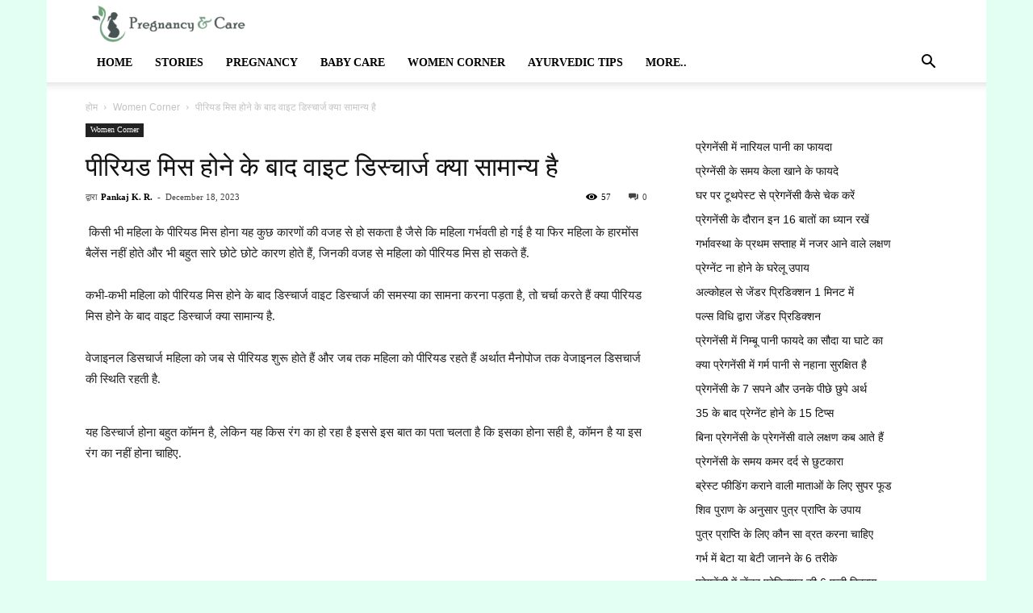

--- FILE ---
content_type: text/html; charset=UTF-8
request_url: https://pregnancy-care.rainrays.com/2023/12/%E0%A4%AA%E0%A5%80%E0%A4%B0%E0%A4%BF%E0%A4%AF%E0%A4%A1-%E0%A4%AE%E0%A4%BF%E0%A4%B8-%E0%A4%B9%E0%A5%8B%E0%A4%A8%E0%A5%87-%E0%A4%95%E0%A5%87-%E0%A4%AC%E0%A4%BE%E0%A4%A6-%E0%A4%B5%E0%A4%BE%E0%A4%87.html
body_size: 31590
content:
<!doctype html >
<!--[if IE 8]><html class="ie8" lang="en"> <![endif]-->
<!--[if IE 9]><html class="ie9" lang="en"> <![endif]-->
<!--[if gt IE 8]><!--><html lang="en-US" prefix="og: https://ogp.me/ns#"><head><script data-no-optimize="1">var litespeed_docref=sessionStorage.getItem("litespeed_docref");litespeed_docref&&(Object.defineProperty(document,"referrer",{get:function(){return litespeed_docref}}),sessionStorage.removeItem("litespeed_docref"));</script> <title>पीरियड मिस होने के बाद वाइट डिस्चार्ज क्या सामान्य है - Pregnancy And Care</title><meta name="Generator" content="Drupal 8 (https://www.drupal.org)" />
<meta name="MobileOptimized" content="width" />
<meta name="HandheldFriendly" content="true" />
<meta name="MobileOptimized" content="width" /><meta name="HandheldFriendly" content="true" /><meta charset="UTF-8" /><meta name="viewport" content="width=device-width, initial-scale=1.0"><link rel="pingback" href="https://pregnancy-care.rainrays.com/xmlpc.php" /><meta property="og:image" content="https://pregnancy-care.rainrays.com/veepikee/2023/12/pexels-photo-3810832-scaled.jpeg" /><link rel="icon" type="image/png" href="https://staging.rainrays.com/wp-content/uploads/2023/06/logo_90.png"><meta name="description" content="&nbsp;किसी भी महिला के पीरियड मिस होना यह कुछ कारणों की वजह से हो सकता है जैसे कि महिला गर्भवती हो गई है या फिर महिला के हारमोंस बैलेंस नहीं होते और भी बहुत"/><meta name="robots" content="follow, index, max-snippet:-1, max-video-preview:-1, max-image-preview:large"/><link rel="canonical" href="https://pregnancy-care.rainrays.com/2023/12/%e0%a4%aa%e0%a5%80%e0%a4%b0%e0%a4%bf%e0%a4%af%e0%a4%a1-%e0%a4%ae%e0%a4%bf%e0%a4%b8-%e0%a4%b9%e0%a5%8b%e0%a4%a8%e0%a5%87-%e0%a4%95%e0%a5%87-%e0%a4%ac%e0%a4%be%e0%a4%a6-%e0%a4%b5%e0%a4%be%e0%a4%87.html" /><meta property="og:locale" content="en_US" /><meta property="og:type" content="article" /><meta property="og:title" content="पीरियड मिस होने के बाद वाइट डिस्चार्ज क्या सामान्य है - Pregnancy And Care" /><meta property="og:description" content="&nbsp;किसी भी महिला के पीरियड मिस होना यह कुछ कारणों की वजह से हो सकता है जैसे कि महिला गर्भवती हो गई है या फिर महिला के हारमोंस बैलेंस नहीं होते और भी बहुत" /><meta property="og:url" content="https://pregnancy-care.rainrays.com/2023/12/%e0%a4%aa%e0%a5%80%e0%a4%b0%e0%a4%bf%e0%a4%af%e0%a4%a1-%e0%a4%ae%e0%a4%bf%e0%a4%b8-%e0%a4%b9%e0%a5%8b%e0%a4%a8%e0%a5%87-%e0%a4%95%e0%a5%87-%e0%a4%ac%e0%a4%be%e0%a4%a6-%e0%a4%b5%e0%a4%be%e0%a4%87.html" /><meta property="og:site_name" content="Pregnancy and Care" /><meta property="article:section" content="Women Corner" /><meta property="og:image" content="https://pregnancy-care.rainrays.com/veepikee/2023/12/pexels-photo-3810832-1024x731.jpeg" /><meta property="og:image:secure_url" content="https://pregnancy-care.rainrays.com/veepikee/2023/12/pexels-photo-3810832-1024x731.jpeg" /><meta property="og:image:width" content="696" /><meta property="og:image:height" content="497" /><meta property="og:image:alt" content="पीरियड मिस होने के बाद वाइट डिस्चार्ज क्या सामान्य है" /><meta property="og:image:type" content="image/jpeg" /><meta property="article:published_time" content="2023-12-18T03:00:00+05:30" /><meta name="twitter:card" content="summary_large_image" /><meta name="twitter:title" content="पीरियड मिस होने के बाद वाइट डिस्चार्ज क्या सामान्य है - Pregnancy And Care" /><meta name="twitter:description" content="&nbsp;किसी भी महिला के पीरियड मिस होना यह कुछ कारणों की वजह से हो सकता है जैसे कि महिला गर्भवती हो गई है या फिर महिला के हारमोंस बैलेंस नहीं होते और भी बहुत" /><meta name="twitter:image" content="https://pregnancy-care.rainrays.com/veepikee/2023/12/pexels-photo-3810832-1024x731.jpeg" /><meta name="twitter:label1" content="Written by" /><meta name="twitter:data1" content="Pankaj K. R." /><meta name="twitter:label2" content="Time to read" /><meta name="twitter:data2" content="Less than a minute" /> <script type="application/ld+json" class="rank-math-schema-pro">{"@context":"https://schema.org","@graph":[{"@type":["Organization","Person"],"@id":"https://pregnancy-care.rainrays.com/#person","name":"Pankaj K.R.","url":"https://pregnancy-care.rainrays.com","logo":{"@type":"ImageObject","@id":"https://pregnancy-care.rainrays.com/#logo","url":"https://pregnancy-care.rainrays.com/veepikee/2023/06/logo_90.png","contentUrl":"https://pregnancy-care.rainrays.com/veepikee/2023/06/logo_90.png","caption":"Pregnancy and Care","inLanguage":"en-US","width":"90","height":"90"},"image":{"@id":"https://pregnancy-care.rainrays.com/#logo"}},{"@type":"WebSite","@id":"https://pregnancy-care.rainrays.com/#website","url":"https://pregnancy-care.rainrays.com","name":"Pregnancy and Care","alternateName":"pregnancy and health","publisher":{"@id":"https://pregnancy-care.rainrays.com/#person"},"inLanguage":"en-US"},{"@type":"ImageObject","@id":"https://pregnancy-care.rainrays.com/veepikee/2023/12/pexels-photo-3810832-scaled.jpeg","url":"https://pregnancy-care.rainrays.com/veepikee/2023/12/pexels-photo-3810832-scaled.jpeg","width":"2560","height":"1828","inLanguage":"en-US"},{"@type":"WebPage","@id":"https://pregnancy-care.rainrays.com/2023/12/%e0%a4%aa%e0%a5%80%e0%a4%b0%e0%a4%bf%e0%a4%af%e0%a4%a1-%e0%a4%ae%e0%a4%bf%e0%a4%b8-%e0%a4%b9%e0%a5%8b%e0%a4%a8%e0%a5%87-%e0%a4%95%e0%a5%87-%e0%a4%ac%e0%a4%be%e0%a4%a6-%e0%a4%b5%e0%a4%be%e0%a4%87.html#webpage","url":"https://pregnancy-care.rainrays.com/2023/12/%e0%a4%aa%e0%a5%80%e0%a4%b0%e0%a4%bf%e0%a4%af%e0%a4%a1-%e0%a4%ae%e0%a4%bf%e0%a4%b8-%e0%a4%b9%e0%a5%8b%e0%a4%a8%e0%a5%87-%e0%a4%95%e0%a5%87-%e0%a4%ac%e0%a4%be%e0%a4%a6-%e0%a4%b5%e0%a4%be%e0%a4%87.html","name":"\u092a\u0940\u0930\u093f\u092f\u0921 \u092e\u093f\u0938 \u0939\u094b\u0928\u0947 \u0915\u0947 \u092c\u093e\u0926 \u0935\u093e\u0907\u091f \u0921\u093f\u0938\u094d\u091a\u093e\u0930\u094d\u091c \u0915\u094d\u092f\u093e \u0938\u093e\u092e\u093e\u0928\u094d\u092f \u0939\u0948 - Pregnancy And Care","datePublished":"2023-12-18T03:00:00+05:30","dateModified":"2023-12-18T03:00:00+05:30","isPartOf":{"@id":"https://pregnancy-care.rainrays.com/#website"},"primaryImageOfPage":{"@id":"https://pregnancy-care.rainrays.com/veepikee/2023/12/pexels-photo-3810832-scaled.jpeg"},"inLanguage":"en-US"},{"@type":"Person","@id":"https://pregnancy-care.rainrays.com/gusesat/pankaj-k-r","name":"Pankaj K. R.","url":"https://pregnancy-care.rainrays.com/gusesat/pankaj-k-r","image":{"@type":"ImageObject","@id":"https://pregnancy-care.rainrays.com/poltoony/litespeed/avatar/1953e642b6e171b5bd5aa29ba25cb52f.jpg?ver=1768152334","url":"https://pregnancy-care.rainrays.com/poltoony/litespeed/avatar/1953e642b6e171b5bd5aa29ba25cb52f.jpg?ver=1768152334","caption":"Pankaj K. R.","inLanguage":"en-US"}},{"@type":"BlogPosting","headline":"\u092a\u0940\u0930\u093f\u092f\u0921 \u092e\u093f\u0938 \u0939\u094b\u0928\u0947 \u0915\u0947 \u092c\u093e\u0926 \u0935\u093e\u0907\u091f \u0921\u093f\u0938\u094d\u091a\u093e\u0930\u094d\u091c \u0915\u094d\u092f\u093e \u0938\u093e\u092e\u093e\u0928\u094d\u092f \u0939\u0948 - Pregnancy And Care","datePublished":"2023-12-18T03:00:00+05:30","dateModified":"2023-12-18T03:00:00+05:30","articleSection":"Women Corner","author":{"@id":"https://pregnancy-care.rainrays.com/gusesat/pankaj-k-r","name":"Pankaj K. R."},"publisher":{"@id":"https://pregnancy-care.rainrays.com/#person"},"description":"&nbsp;\u0915\u093f\u0938\u0940 \u092d\u0940 \u092e\u0939\u093f\u0932\u093e \u0915\u0947 \u092a\u0940\u0930\u093f\u092f\u0921 \u092e\u093f\u0938 \u0939\u094b\u0928\u093e \u092f\u0939 \u0915\u0941\u091b \u0915\u093e\u0930\u0923\u094b\u0902 \u0915\u0940 \u0935\u091c\u0939 \u0938\u0947 \u0939\u094b \u0938\u0915\u0924\u093e \u0939\u0948 \u091c\u0948\u0938\u0947 \u0915\u093f \u092e\u0939\u093f\u0932\u093e \u0917\u0930\u094d\u092d\u0935\u0924\u0940 \u0939\u094b \u0917\u0908 \u0939\u0948 \u092f\u093e \u092b\u093f\u0930 \u092e\u0939\u093f\u0932\u093e \u0915\u0947 \u0939\u093e\u0930\u092e\u094b\u0902\u0938 \u092c\u0948\u0932\u0947\u0902\u0938 \u0928\u0939\u0940\u0902 \u0939\u094b\u0924\u0947 \u0914\u0930 \u092d\u0940 \u092c\u0939\u0941\u0924","name":"\u092a\u0940\u0930\u093f\u092f\u0921 \u092e\u093f\u0938 \u0939\u094b\u0928\u0947 \u0915\u0947 \u092c\u093e\u0926 \u0935\u093e\u0907\u091f \u0921\u093f\u0938\u094d\u091a\u093e\u0930\u094d\u091c \u0915\u094d\u092f\u093e \u0938\u093e\u092e\u093e\u0928\u094d\u092f \u0939\u0948 - Pregnancy And Care","@id":"https://pregnancy-care.rainrays.com/2023/12/%e0%a4%aa%e0%a5%80%e0%a4%b0%e0%a4%bf%e0%a4%af%e0%a4%a1-%e0%a4%ae%e0%a4%bf%e0%a4%b8-%e0%a4%b9%e0%a5%8b%e0%a4%a8%e0%a5%87-%e0%a4%95%e0%a5%87-%e0%a4%ac%e0%a4%be%e0%a4%a6-%e0%a4%b5%e0%a4%be%e0%a4%87.html#richSnippet","isPartOf":{"@id":"https://pregnancy-care.rainrays.com/2023/12/%e0%a4%aa%e0%a5%80%e0%a4%b0%e0%a4%bf%e0%a4%af%e0%a4%a1-%e0%a4%ae%e0%a4%bf%e0%a4%b8-%e0%a4%b9%e0%a5%8b%e0%a4%a8%e0%a5%87-%e0%a4%95%e0%a5%87-%e0%a4%ac%e0%a4%be%e0%a4%a6-%e0%a4%b5%e0%a4%be%e0%a4%87.html#webpage"},"image":{"@id":"https://pregnancy-care.rainrays.com/veepikee/2023/12/pexels-photo-3810832-scaled.jpeg"},"inLanguage":"en-US","mainEntityOfPage":{"@id":"https://pregnancy-care.rainrays.com/2023/12/%e0%a4%aa%e0%a5%80%e0%a4%b0%e0%a4%bf%e0%a4%af%e0%a4%a1-%e0%a4%ae%e0%a4%bf%e0%a4%b8-%e0%a4%b9%e0%a5%8b%e0%a4%a8%e0%a5%87-%e0%a4%95%e0%a5%87-%e0%a4%ac%e0%a4%be%e0%a4%a6-%e0%a4%b5%e0%a4%be%e0%a4%87.html#webpage"}}]}</script> <link rel="alternate" type="application/rss+xml" title="Pregnancy And Care &raquo; Feed" href="https://pregnancy-care.rainrays.com/feed" /><link rel="alternate" type="application/rss+xml" title="Pregnancy And Care &raquo; Comments Feed" href="https://pregnancy-care.rainrays.com/comments/feed" /><link rel="alternate" type="application/rss+xml" title="Pregnancy And Care &raquo; पीरियड मिस होने के बाद वाइट डिस्चार्ज क्या सामान्य है Comments Feed" href="https://pregnancy-care.rainrays.com/2023/12/%e0%a4%aa%e0%a5%80%e0%a4%b0%e0%a4%bf%e0%a4%af%e0%a4%a1-%e0%a4%ae%e0%a4%bf%e0%a4%b8-%e0%a4%b9%e0%a5%8b%e0%a4%a8%e0%a5%87-%e0%a4%95%e0%a5%87-%e0%a4%ac%e0%a4%be%e0%a4%a6-%e0%a4%b5%e0%a4%be%e0%a4%87.html/feed" /><link rel="alternate" type="application/rss+xml" title="Pregnancy And Care &raquo; Stories Feed" href="https://pregnancy-care.rainrays.com/web-stories/feed/"><link data-optimized="2" rel="stylesheet" href="https://pregnancy-care.rainrays.com/poltoony/litespeed/css/476bac5d71ef0ceb30051a5287b9d804.css?ver=44849" /> <script type="litespeed/javascript" data-src="https://pregnancy-care.rainrays.com/virgoaxy/js/jquery/jquery.min.js?ver=3.7.1" id="jquery-core-js"></script> <link rel="https://api.w.org/" href="https://pregnancy-care.rainrays.com/wp-json/" /><link rel="alternate" title="JSON" type="application/json" href="https://pregnancy-care.rainrays.com/wp-json/wp/v2/posts/12" /><link rel="EditURI" type="application/rsd+xml" title="RSD" href="https://pregnancy-care.rainrays.com/xmlpc.php?rsd" /><link rel='shortlink' href='https://pregnancy-care.rainrays.com/?p=12' /><link rel="alternate" title="oEmbed (JSON)" type="application/json+oembed" href="https://pregnancy-care.rainrays.com/wp-json/oembed/1.0/embed?url=https%3A%2F%2Fpregnancy-care.rainrays.com%2F2023%2F12%2F%25e0%25a4%25aa%25e0%25a5%2580%25e0%25a4%25b0%25e0%25a4%25bf%25e0%25a4%25af%25e0%25a4%25a1-%25e0%25a4%25ae%25e0%25a4%25bf%25e0%25a4%25b8-%25e0%25a4%25b9%25e0%25a5%258b%25e0%25a4%25a8%25e0%25a5%2587-%25e0%25a4%2595%25e0%25a5%2587-%25e0%25a4%25ac%25e0%25a4%25be%25e0%25a4%25a6-%25e0%25a4%25b5%25e0%25a4%25be%25e0%25a4%2587.html" /><link rel="alternate" title="oEmbed (XML)" type="text/xml+oembed" href="https://pregnancy-care.rainrays.com/wp-json/oembed/1.0/embed?url=https%3A%2F%2Fpregnancy-care.rainrays.com%2F2023%2F12%2F%25e0%25a4%25aa%25e0%25a5%2580%25e0%25a4%25b0%25e0%25a4%25bf%25e0%25a4%25af%25e0%25a4%25a1-%25e0%25a4%25ae%25e0%25a4%25bf%25e0%25a4%25b8-%25e0%25a4%25b9%25e0%25a5%258b%25e0%25a4%25a8%25e0%25a5%2587-%25e0%25a4%2595%25e0%25a5%2587-%25e0%25a4%25ac%25e0%25a4%25be%25e0%25a4%25a6-%25e0%25a4%25b5%25e0%25a4%25be%25e0%25a4%2587.html&#038;format=xml" /><meta property="og:image" content="https://pregnancy-care.rainrays.com/veepikee/2023/12/pexels-photo-3810832-1024x731.jpeg" /><meta name="twitter:image" content="https://pregnancy-care.rainrays.com/veepikee/2023/12/pexels-photo-3810832-1024x731.jpeg" /><meta content='ba5910252d569445cf16e0b57b4914d3' name='p:domain_verify'/> <script type="litespeed/javascript" data-src="https://pagead2.googlesyndication.com/pagead/js/adsbygoogle.js?client=ca-pub-4745605375331135"
     crossorigin="anonymous"></script> <meta content='497VA-hlyZz3bJfagKVWzJUJ675DLEXYNhxKbv4vZUo' name='google-site-verification'/><meta content='e42d110001e93750227403bba4049d178f20608d0d94572f2de315c2288af0f6' name='ahrefs-site-verification'/><!--[if lt IE 9]><script src="https://cdnjs.cloudflare.com/ajax/libs/html5shiv/3.7.3/html5shiv.js"></script><![endif]--> <script id="google_gtagjs" type="litespeed/javascript" data-src="https://www.googletagmanager.com/gtag/js?id=G-PDWZMDX3T1"></script> <script id="google_gtagjs-inline" type="litespeed/javascript">window.dataLayer=window.dataLayer||[];function gtag(){dataLayer.push(arguments)}gtag('js',new Date());gtag('config','G-PDWZMDX3T1',{})</script> <script type="application/ld+json">{
        "@context": "http://schema.org",
        "@type": "BreadcrumbList",
        "itemListElement": [
            {
                "@type": "ListItem",
                "position": 1,
                "item": {
                    "@type": "WebSite",
                    "@id": "https://pregnancy-care.rainrays.com/",
                    "name": "होम"
                }
            },
            {
                "@type": "ListItem",
                "position": 2,
                    "item": {
                    "@type": "WebPage",
                    "@id": "https://pregnancy-care.rainrays.com/women-corner",
                    "name": "Women Corner"
                }
            }
            ,{
                "@type": "ListItem",
                "position": 3,
                    "item": {
                    "@type": "WebPage",
                    "@id": "https://pregnancy-care.rainrays.com/2023/12/%e0%a4%aa%e0%a5%80%e0%a4%b0%e0%a4%bf%e0%a4%af%e0%a4%a1-%e0%a4%ae%e0%a4%bf%e0%a4%b8-%e0%a4%b9%e0%a5%8b%e0%a4%a8%e0%a5%87-%e0%a4%95%e0%a5%87-%e0%a4%ac%e0%a4%be%e0%a4%a6-%e0%a4%b5%e0%a4%be%e0%a4%87.html",
                    "name": "पीरियड मिस होने के बाद वाइट डिस्चार्ज क्या सामान्य है"                                
                }
            }    
        ]
    }</script> <link rel="icon" href="https://pregnancy-care.rainrays.com/veepikee/2023/06/cropped-logo_90-32x32.png" sizes="32x32" /><link rel="icon" href="https://pregnancy-care.rainrays.com/veepikee/2023/06/cropped-logo_90-192x192.png" sizes="192x192" /><link rel="apple-touch-icon" href="https://pregnancy-care.rainrays.com/veepikee/2023/06/cropped-logo_90-180x180.png" /><meta name="msapplication-TileImage" content="https://pregnancy-care.rainrays.com/veepikee/2023/06/cropped-logo_90-270x270.png" /><style id="tdw-css-placeholder"></style></head><body class="post-template-default single single-post postid-12 single-format-standard ----- global-block-template-1 single_template_5 td-animation-stack-type0 td-boxed-layout" itemscope="itemscope" itemtype="https://schema.org/WebPage"><div class="td-scroll-up"><i class="td-icon-menu-up"></i></div><div class="td-menu-background"></div><div id="td-mobile-nav"><div class="td-mobile-container"><div class="td-menu-socials-wrap"><div class="td-menu-socials">
<span class="td-social-icon-wrap">
<a target="_blank" rel="nofollow" href="#" title="Facebook">
<i class="td-icon-font td-icon-facebook"></i>
</a>
</span>
<span class="td-social-icon-wrap">
<a target="_blank" rel="nofollow" href="#" title="Twitter">
<i class="td-icon-font td-icon-twitter"></i>
</a>
</span>
<span class="td-social-icon-wrap">
<a target="_blank" rel="nofollow" href="#" title="Vimeo">
<i class="td-icon-font td-icon-vimeo"></i>
</a>
</span>
<span class="td-social-icon-wrap">
<a target="_blank" rel="nofollow" href="#" title="VKontakte">
<i class="td-icon-font td-icon-vk"></i>
</a>
</span>
<span class="td-social-icon-wrap">
<a target="_blank" rel="nofollow" href="#" title="Youtube">
<i class="td-icon-font td-icon-youtube"></i>
</a>
</span></div><div class="td-mobile-close">
<a href="#"><i class="td-icon-close-mobile"></i></a></div></div><div class="td-mobile-content"><div class="menu-td-demo-header-menu-container"><ul id="menu-td-demo-header-menu" class="td-mobile-main-menu"><li id="menu-item-1280" class="menu-item menu-item-type-custom menu-item-object-custom menu-item-first menu-item-1280"><a href="/">Home</a></li><li id="menu-item-6070" class="menu-item menu-item-type-custom menu-item-object-custom menu-item-6070"><a href="/web-stories/">Stories</a></li><li id="menu-item-1263" class="menu-item menu-item-type-custom menu-item-object-custom menu-item-has-children menu-item-1263"><a href="#">Pregnancy<i class="td-icon-menu-right td-element-after"></i></a><ul class="sub-menu"><li id="menu-item-1267" class="menu-item menu-item-type-taxonomy menu-item-object-category menu-item-1267"><a href="https://pregnancy-care.rainrays.com/santan-prapti">Santan Prapti</a></li><li id="menu-item-1264" class="menu-item menu-item-type-taxonomy menu-item-object-category menu-item-1264"><a href="https://pregnancy-care.rainrays.com/pregnancy-tips">Pregnancy Tips</a></li><li id="menu-item-1265" class="menu-item menu-item-type-taxonomy menu-item-object-category menu-item-1265"><a href="https://pregnancy-care.rainrays.com/pregnancy-issue">Pregnancy Issue</a></li><li id="menu-item-1266" class="menu-item menu-item-type-taxonomy menu-item-object-category menu-item-1266"><a href="https://pregnancy-care.rainrays.com/pregnancy-food-tips">Pregnancy Food Tips</a></li></ul></li><li id="menu-item-1269" class="menu-item menu-item-type-taxonomy menu-item-object-category menu-item-1269"><a href="https://pregnancy-care.rainrays.com/baby-care">Baby Care</a></li><li id="menu-item-1273" class="menu-item menu-item-type-taxonomy menu-item-object-category current-post-ancestor current-menu-parent current-post-parent menu-item-1273"><a href="https://pregnancy-care.rainrays.com/women-corner">Women Corner</a></li><li id="menu-item-6071" class="menu-item menu-item-type-custom menu-item-object-custom menu-item-has-children menu-item-6071"><a href="#">Ayurvedic Tips<i class="td-icon-menu-right td-element-after"></i></a><ul class="sub-menu"><li id="menu-item-1270" class="menu-item menu-item-type-taxonomy menu-item-object-category menu-item-1270"><a href="https://pregnancy-care.rainrays.com/ayurveda">Ayurveda</a></li><li id="menu-item-1274" class="menu-item menu-item-type-taxonomy menu-item-object-category menu-item-1274"><a href="https://pregnancy-care.rainrays.com/review">Review</a></li><li id="menu-item-1275" class="menu-item menu-item-type-taxonomy menu-item-object-category menu-item-1275"><a href="https://pregnancy-care.rainrays.com/offer">Offer</a></li></ul></li><li id="menu-item-1271" class="menu-item menu-item-type-custom menu-item-object-custom menu-item-has-children menu-item-1271"><a href="#">More..<i class="td-icon-menu-right td-element-after"></i></a><ul class="sub-menu"><li id="menu-item-1277" class="menu-item menu-item-type-taxonomy menu-item-object-category menu-item-1277"><a href="https://pregnancy-care.rainrays.com/offbeat">Offbeat</a></li><li id="menu-item-1276" class="menu-item menu-item-type-taxonomy menu-item-object-category menu-item-1276"><a href="https://pregnancy-care.rainrays.com/my-health">My Health</a></li><li id="menu-item-1272" class="menu-item menu-item-type-taxonomy menu-item-object-category menu-item-1272"><a href="https://pregnancy-care.rainrays.com/sachi-kahaniyan">Sachi kahaniyan</a></li></ul></li></ul></div></div></div></div><div class="td-search-background"></div><div class="td-search-wrap-mob"><div class="td-drop-down-search" aria-labelledby="td-header-search-button"><form method="get" class="td-search-form" action="https://pregnancy-care.rainrays.com/"><div class="td-search-close">
<a href="#"><i class="td-icon-close-mobile"></i></a></div><div role="search" class="td-search-input">
<span>खोजें</span>
<input id="td-header-search-mob" type="text" value="" name="s" autocomplete="off" /></div></form><div id="td-aj-search-mob"></div></div></div><div id="td-outer-wrap" class="td-theme-wrap"><div class="tdc-header-wrap "><div class="td-header-wrap td-header-style-1 "><div class="td-header-top-menu-full td-container-wrap "><div class="td-container td-header-row td-header-top-menu"></div></div><div class="td-banner-wrap-full td-logo-wrap-full td-container-wrap "><div class="td-container td-header-row td-header-header"><div class="td-header-sp-logo">
<a class="td-main-logo" href="https://pregnancy-care.rainrays.com/">
<img data-lazyloaded="1" src="[data-uri]" width="300" height="80" class="td-retina-data" data-retina="https://pregnancy-care.rainrays.com/veepikee/2023/07/pregnancy-and-care-logo-300x81.png" data-src="https://pregnancy-care.rainrays.com/veepikee/2023/07/pregnancy-and-care-new-logo-300x80.webp" alt="Pregnancy and Care 1" title="Pregnancy and Care 2"/>
<span class="td-visual-hidden">Pregnancy And Care</span>
</a></div></div></div><div class="td-header-menu-wrap-full td-container-wrap "><div class="td-header-menu-wrap td-header-gradient "><div class="td-container td-header-row td-header-main-menu"><div id="td-header-menu" role="navigation"><div id="td-top-mobile-toggle"><a href="#"><i class="td-icon-font td-icon-mobile"></i></a></div><div class="td-main-menu-logo td-logo-in-header">
<a class="td-main-logo" href="https://pregnancy-care.rainrays.com/">
<img data-lazyloaded="1" src="[data-uri]" width="300" height="80" class="td-retina-data" data-retina="https://pregnancy-care.rainrays.com/veepikee/2023/07/pregnancy-and-care-logo-300x81.png" data-src="https://pregnancy-care.rainrays.com/veepikee/2023/07/pregnancy-and-care-new-logo-300x80.webp" alt="Pregnancy and Care 1" title="Pregnancy and Care 2"/>
</a></div><div class="menu-td-demo-header-menu-container"><ul id="menu-td-demo-header-menu-1" class="sf-menu"><li class="menu-item menu-item-type-custom menu-item-object-custom menu-item-first td-menu-item td-normal-menu menu-item-1280"><a href="/">Home</a></li><li class="menu-item menu-item-type-custom menu-item-object-custom td-menu-item td-normal-menu menu-item-6070"><a href="/web-stories/">Stories</a></li><li class="menu-item menu-item-type-custom menu-item-object-custom menu-item-has-children td-menu-item td-normal-menu menu-item-1263"><a href="#">Pregnancy</a><ul class="sub-menu"><li class="menu-item menu-item-type-taxonomy menu-item-object-category td-menu-item td-normal-menu menu-item-1267"><a href="https://pregnancy-care.rainrays.com/santan-prapti">Santan Prapti</a></li><li class="menu-item menu-item-type-taxonomy menu-item-object-category td-menu-item td-normal-menu menu-item-1264"><a href="https://pregnancy-care.rainrays.com/pregnancy-tips">Pregnancy Tips</a></li><li class="menu-item menu-item-type-taxonomy menu-item-object-category td-menu-item td-normal-menu menu-item-1265"><a href="https://pregnancy-care.rainrays.com/pregnancy-issue">Pregnancy Issue</a></li><li class="menu-item menu-item-type-taxonomy menu-item-object-category td-menu-item td-normal-menu menu-item-1266"><a href="https://pregnancy-care.rainrays.com/pregnancy-food-tips">Pregnancy Food Tips</a></li></ul></li><li class="menu-item menu-item-type-taxonomy menu-item-object-category td-menu-item td-normal-menu menu-item-1269"><a href="https://pregnancy-care.rainrays.com/baby-care">Baby Care</a></li><li class="menu-item menu-item-type-taxonomy menu-item-object-category current-post-ancestor current-menu-parent current-post-parent td-menu-item td-normal-menu menu-item-1273"><a href="https://pregnancy-care.rainrays.com/women-corner">Women Corner</a></li><li class="menu-item menu-item-type-custom menu-item-object-custom menu-item-has-children td-menu-item td-normal-menu menu-item-6071"><a href="#">Ayurvedic Tips</a><ul class="sub-menu"><li class="menu-item menu-item-type-taxonomy menu-item-object-category td-menu-item td-normal-menu menu-item-1270"><a href="https://pregnancy-care.rainrays.com/ayurveda">Ayurveda</a></li><li class="menu-item menu-item-type-taxonomy menu-item-object-category td-menu-item td-normal-menu menu-item-1274"><a href="https://pregnancy-care.rainrays.com/review">Review</a></li><li class="menu-item menu-item-type-taxonomy menu-item-object-category td-menu-item td-normal-menu menu-item-1275"><a href="https://pregnancy-care.rainrays.com/offer">Offer</a></li></ul></li><li class="menu-item menu-item-type-custom menu-item-object-custom menu-item-has-children td-menu-item td-normal-menu menu-item-1271"><a href="#">More..</a><ul class="sub-menu"><li class="menu-item menu-item-type-taxonomy menu-item-object-category td-menu-item td-normal-menu menu-item-1277"><a href="https://pregnancy-care.rainrays.com/offbeat">Offbeat</a></li><li class="menu-item menu-item-type-taxonomy menu-item-object-category td-menu-item td-normal-menu menu-item-1276"><a href="https://pregnancy-care.rainrays.com/my-health">My Health</a></li><li class="menu-item menu-item-type-taxonomy menu-item-object-category td-menu-item td-normal-menu menu-item-1272"><a href="https://pregnancy-care.rainrays.com/sachi-kahaniyan">Sachi kahaniyan</a></li></ul></li></ul></div></div><div class="header-search-wrap"><div class="td-search-btns-wrap">
<a id="td-header-search-button" href="#" role="button" class="dropdown-toggle " data-toggle="dropdown"><i class="td-icon-search"></i></a>
<a id="td-header-search-button-mob" href="#" class="dropdown-toggle " data-toggle="dropdown"><i class="td-icon-search"></i></a></div><div class="td-drop-down-search" aria-labelledby="td-header-search-button"><form method="get" class="td-search-form" action="https://pregnancy-care.rainrays.com/"><div role="search" class="td-head-form-search-wrap">
<input id="td-header-search" type="text" value="" name="s" autocomplete="off" /><input class="wpb_button wpb_btn-inverse btn" type="submit" id="td-header-search-top" value="खोजें" /></div></form><div id="td-aj-search"></div></div></div></div></div></div></div></div><div class="td-main-content-wrap td-container-wrap"><div class="td-container td-post-template-5 "><div class="td-crumb-container"><div class="entry-crumbs"><span><a title="" class="entry-crumb" href="https://pregnancy-care.rainrays.com/">होम</a></span> <i class="td-icon-right td-bread-sep"></i> <span><a title="सभी पोस्ट देखें Women Corner" class="entry-crumb" href="https://pregnancy-care.rainrays.com/women-corner">Women Corner</a></span> <i class="td-icon-right td-bread-sep td-bred-no-url-last"></i> <span class="td-bred-no-url-last">पीरियड मिस होने के बाद वाइट डिस्चार्ज क्या सामान्य है</span></div></div><div class="td-pb-row"><div class="td-pb-span8 td-main-content" role="main"><div class="td-ss-main-content"><article id="post-12" class="post-12 post type-post status-publish format-standard has-post-thumbnail category-women-corner" itemscope itemtype="https://schema.org/Article"><div class="td-post-header"><ul class="td-category"><li class="entry-category"><a  href="https://pregnancy-care.rainrays.com/women-corner">Women Corner</a></li></ul><header class="td-post-title"><h1 class="entry-title">पीरियड मिस होने के बाद वाइट डिस्चार्ज क्या सामान्य है</h1><div class="td-module-meta-info"><div class="td-post-author-name"><div class="td-author-by">द्वारा</div> <a href="https://pregnancy-care.rainrays.com/gusesat/pankaj-k-r">Pankaj K. R.</a><div class="td-author-line"> -</div></div>                    <span class="td-post-date"><time class="entry-date updated td-module-date" datetime="2023-12-18T03:00:00+00:00" >December 18, 2023</time></span><div class="td-post-comments"><a href="https://pregnancy-care.rainrays.com/2023/12/%e0%a4%aa%e0%a5%80%e0%a4%b0%e0%a4%bf%e0%a4%af%e0%a4%a1-%e0%a4%ae%e0%a4%bf%e0%a4%b8-%e0%a4%b9%e0%a5%8b%e0%a4%a8%e0%a5%87-%e0%a4%95%e0%a5%87-%e0%a4%ac%e0%a4%be%e0%a4%a6-%e0%a4%b5%e0%a4%be%e0%a4%87.html#respond"><i class="td-icon-comments"></i>0</a></div><div class="td-post-views"><i class="td-icon-views"></i><span class="td-nr-views-12">57</span></div></div></header></div><div class="td-post-content"><p>&nbsp;किसी भी महिला के पीरियड मिस होना यह कुछ कारणों की वजह से हो सकता है जैसे कि महिला गर्भवती हो गई है या फिर महिला के हारमोंस बैलेंस नहीं होते और भी बहुत सारे छोटे छोटे कारण होते हैं, जिनकी वजह से महिला को पीरियड मिस हो सकते हैं.</p><p>कभी-कभी महिला को पीरियड मिस होने के बाद डिस्चार्ज वाइट डिस्चार्ज की समस्या का सामना करना पड़ता है, तो चर्चा करते हैं क्या पीरियड मिस होने के बाद वाइट डिस्चार्ज क्या सामान्य है.</p><p>वेजाइनल डिसचार्ज महिला को जब से पीरियड शुरू होते हैं और जब तक महिला को पीरियड रहते हैं अर्थात मैनोपोज तक वेजाइनल डिसचार्ज की स्थिति रहती है.</p></p><blockquote><div></div></blockquote><p>यह डिस्चार्ज होना बहुत कॉमन है, लेकिन यह किस रंग का हो रहा है इससे इस बात का पता चलता है कि इसका होना सही है, कॉमन है या इस रंग का नहीं होना चाहिए.</p><div style="clear: both; text-align: center;"><a href="https://staging.rainrays.com/wp-content/uploads/2023/12/pexels-photo-3810832-300x214.jpeg" style="margin-left: 1em; margin-right: 1em;" rel="nofollow noopener" target="_blank"><img data-lazyloaded="1" src="[data-uri]" decoding="async" alt="पीरियड मिस होने के बाद वाइट डिस्चार्ज क्या सामान्य है" border="0" data-original-height="429" data-original-width="600" data-src="https://staging.rainrays.com/wp-content/uploads/2023/12/pexels-photo-3810832-300x214.jpeg" title="पीरियड मिस होने के बाद वाइट डिस्चार्ज क्या सामान्य है" /></a></div><p></p><h2 style="text-align: left;">क्या होता है वाइट डिस्चार्ज</h2><p>सीमित मात्रा में और आवश्यकता पर यह वाइट डिस्चार्ज एक तरह से महिला के लिए लुब्रिकेंट का कार्य करता है.<br />यह महिला को इंफेक्शन से बचाने का कुदरती तरीका है, और यह वजाइना को शुष्क होने से बचाता है.</p><p>महिलाओं में 1 दिन में वाइट डिस्चार्ज 1 मिलीमीटर से लेकर 5 मिलीमीटर&nbsp; तक होना सामान्य माना जाता है. लेकिन अधिक मात्रा में इसका डिस्चार्ज एक समस्या बन सकता है.</p><p>महिला के लिए आवश्यक यह वाइट डिस्चार्ज जब आवश्यकता से अधिक मात्रा में होने लगता है तो इसे लुकोरिया नाम की बीमारी से जाना जाता है. यह महिलाओं में होने वाली कॉमन समस्या है. खासकर एशियाई देशों में, वह भी दक्षिण एशियाई देशों में इस प्रकार की समस्या होना काफी आम बात है.</p><p>जैसे-जैसे महिला के पीरियड का समय नजदीक आता है, वैसे वैसे यह वाइट डिस्चार्ज थोड़ा-थोड़ा बढ़ने लगता है.</p><h2 style="text-align: left;">पीरियड मिस होने के बाद व्हाइट डिसचार्ज</h2><p>जैसा कि हमने चर्चा की है कि व्हाइट डिस्चार्ज किसी भी महिला के लिए काफी जरूरी होता है. यह महिला को योनि मार्ग से होने वाले इन्फेक्शन से सुरक्षित रखने का कार्य करता है.</p><p>लेकिन 1 दिन में लगभग 1 चम्मच तक वाइट डिस्चार्ज होना काफी सामान्य और सही माना जाता है. यह सफेद रंग का पतला और चिकना होता है. अगर यह बिल्कुल स्मेल रहित है, तो कोई भी समस्या वाली बात नहीं होती है.<br />अगर वाइट डिस्चार्ज की समस्या अधिक हो जाती है तो उस परिस्थिति में यह समस्या वाली बात होती है. इसके कई सारे कारण हो सकते हैं.</p><p>महिला प्रजनन तंत्र संचालित होने में हारमोंस की का बहुत बड़ा रोल होता है. शरीर में कुछ हारमोंस की कमी या अधिक मात्रा अर्थात हारमोंस के डिसबैलेंस हो जाने पर इस प्रकार की समस्या देखने में आ सकती है.</p><p>कभी-कभी महिला को वेजाइनल इंफेक्शन हो जाता है, उस परिस्थिति में भी वह डिस्चार्ज अधिक हो सकता है. सामान्यता यह देखा गया है कि अगर इंफेक्शन के कारण वेजाइनल डिस्चार्ज या वाइट डिस्चार्ज&nbsp; अधिक हो रहा है तो उसमें बदबू आ सकती है.</p><p>महिला के शरीर में गर्भाशय ग्रीवा और योनि की ग्रंथियों के द्वारा इस तरल का निर्माण होता है. अगर यह ग्रंथियां अधिक उत्तेजित हो जाती है, तो इस अवस्था में भी वाइट डिस्चार्ज अधिक होता है.</p><h2 style="text-align: left;">निष्कर्ष</h2><p>पीरियड मिस होने के बाद भी वाइट डिस्चार्ज सामान्य रूप से होना अत्यधिक आवश्यक होता है. इसमें किसी भी प्रकार की कोई समस्या नहीं होती है.&nbsp;</p><p>अगर वह डिस्चार्ज आवश्यकता से अधिक हो रहा है. और असुविधा हो रही है, तो फिर इस संबंध में डॉक्टर से कंसल्ट करना चाहिए. ऐसा हो सकता है, कि हारमोंस बैलेंस नहीं होने की वजह से या इंफेक्शन की वजह से यह समस्या हो रही है.</p><div class='yarpp yarpp-related yarpp-related-website yarpp-template-list'><h3>More Articles:</h3><ol><li><a href="https://pregnancy-care.rainrays.com/2019/05/meaning-of-dreams-in-pregnancy-time.html" rel="bookmark" title="यह सपने बताते हैं गर्भ में पुत्र होगा या पुत्री">यह सपने बताते हैं गर्भ में पुत्र होगा या पुत्री</a></li><li><a href="https://pregnancy-care.rainrays.com/2023/05/maternity-white-t-shirt.html" rel="bookmark" title="मैटरनिटी वाइट टीशर्ट क्यों जरूरी है | Maternity White t-shirt">मैटरनिटी वाइट टीशर्ट क्यों जरूरी है | Maternity White t-shirt</a></li><li><a href="https://pregnancy-care.rainrays.com/2023/03/garbh-mein-beti-hone-ke-lakshan.html" rel="bookmark" title="🤰👶🤰 गर्भ में बेटी होने के लक्षण &#8211; 16 symptoms">🤰👶🤰 गर्भ में बेटी होने के लक्षण &#8211; 16 symptoms</a></li><li><a href="https://pregnancy-care.rainrays.com/2022/12/safed-musli-ke-fayde-purso-ke-lia.html" rel="bookmark" title="🌾 सफेद मूसली के फायदे पुरुषों के लिए &#8211; 🌾 सफेद मूसली कितने दिन खानी चाहिए">🌾 सफेद मूसली के फायदे पुरुषों के लिए &#8211; 🌾 सफेद मूसली कितने दिन खानी चाहिए</a></li><li><a href="https://pregnancy-care.rainrays.com/2022/11/low-sperm-count-how-to-increase.html" rel="bookmark" title="पुरुष का स्पर्म कितना होना चाहिए जिससे बच्चा ठहर सकता है – घर पर स्पर्म काउंट कैसे करें">पुरुष का स्पर्म कितना होना चाहिए जिससे बच्चा ठहर सकता है – घर पर स्पर्म काउंट कैसे करें</a></li><li><a href="https://pregnancy-care.rainrays.com/2023/04/%e0%a4%97%e0%a4%b0%e0%a5%8d%e0%a4%ad%e0%a4%be%e0%a4%b5%e0%a4%b8%e0%a5%8d%e0%a4%a5%e0%a4%be-%e0%a4%b2%e0%a4%95%e0%a5%8d%e0%a4%b7%e0%a4%a3-1-%e0%a4%b8%e0%a4%aa%e0%a5%8d%e0%a4%a4%e0%a4%be%e0%a4%b9.html" rel="bookmark" title="अंडा फटने के बाद गर्भावस्था के लक्षण | गर्भावस्था लक्षण 1 सप्ताह">अंडा फटने के बाद गर्भावस्था के लक्षण | गर्भावस्था लक्षण 1 सप्ताह</a></li><li><a href="https://pregnancy-care.rainrays.com/2023/03/%e0%a4%97%e0%a4%b0%e0%a5%8d%e0%a4%ad%e0%a4%aa%e0%a4%be%e0%a4%a4-%e0%a4%95%e0%a5%87-%e0%a4%ac%e0%a4%be%e0%a4%a6-%e0%a4%b2%e0%a4%95%e0%a5%8d%e0%a4%b7%e0%a4%a3.html" rel="bookmark" title="गर्भपात के बाद लक्षण और गर्भपात के बाद गर्भ की सफाई">गर्भपात के बाद लक्षण और गर्भपात के बाद गर्भ की सफाई</a></li><li><a href="https://pregnancy-care.rainrays.com/2023/01/%e0%a4%b6%e0%a4%bf%e0%a4%b2%e0%a4%be%e0%a4%9c%e0%a5%80%e0%a4%a4-shilajit-ke-fayde-aur-nuksan.html" rel="bookmark" title="शिलाजीत क्या है, शिलाजीत के फायदे और नुकसान">शिलाजीत क्या है, शिलाजीत के फायदे और नुकसान</a></li></ol></div></div><footer><div class="td-post-source-tags"></div><div class="td-post-sharing-bottom"><div class="td-post-sharing-classic"><iframe data-lazyloaded="1" src="about:blank" frameBorder="0" data-litespeed-src="https://www.facebook.com/plugins/like.php?href=https://pregnancy-care.rainrays.com/2023/12/%e0%a4%aa%e0%a5%80%e0%a4%b0%e0%a4%bf%e0%a4%af%e0%a4%a1-%e0%a4%ae%e0%a4%bf%e0%a4%b8-%e0%a4%b9%e0%a5%8b%e0%a4%a8%e0%a5%87-%e0%a4%95%e0%a5%87-%e0%a4%ac%e0%a4%be%e0%a4%a6-%e0%a4%b5%e0%a4%be%e0%a4%87.html&amp;layout=button_count&amp;show_faces=false&amp;width=105&amp;action=like&amp;colorscheme=light&amp;height=21" style="border:none; overflow:hidden; width:105px; height:21px; background-color:transparent;"></iframe></div><div id="td_social_sharing_article_bottom" class="td-post-sharing td-ps-bg td-ps-notext td-post-sharing-style1 "><div class="td-post-sharing-visible"><div class="td-social-sharing-button td-social-sharing-button-js td-social-handler td-social-share-text"><div class="td-social-but-icon"><i class="td-icon-share"></i></div><div class="td-social-but-text">साझा करना</div></div><a class="td-social-sharing-button td-social-sharing-button-js td-social-network td-social-facebook" href="https://www.facebook.com/sharer.php?u=https%3A%2F%2Fpregnancy-care.rainrays.com%2F2023%2F12%2F%25e0%25a4%25aa%25e0%25a5%2580%25e0%25a4%25b0%25e0%25a4%25bf%25e0%25a4%25af%25e0%25a4%25a1-%25e0%25a4%25ae%25e0%25a4%25bf%25e0%25a4%25b8-%25e0%25a4%25b9%25e0%25a5%258b%25e0%25a4%25a8%25e0%25a5%2587-%25e0%25a4%2595%25e0%25a5%2587-%25e0%25a4%25ac%25e0%25a4%25be%25e0%25a4%25a6-%25e0%25a4%25b5%25e0%25a4%25be%25e0%25a4%2587.html"><div class="td-social-but-icon"><i class="td-icon-facebook"></i></div><div class="td-social-but-text">Facebook</div>
</a><a class="td-social-sharing-button td-social-sharing-button-js td-social-network td-social-twitter" href="https://twitter.com/intent/tweet?text=%E0%A4%AA%E0%A5%80%E0%A4%B0%E0%A4%BF%E0%A4%AF%E0%A4%A1+%E0%A4%AE%E0%A4%BF%E0%A4%B8+%E0%A4%B9%E0%A5%8B%E0%A4%A8%E0%A5%87+%E0%A4%95%E0%A5%87+%E0%A4%AC%E0%A4%BE%E0%A4%A6+%E0%A4%B5%E0%A4%BE%E0%A4%87%E0%A4%9F+%E0%A4%A1%E0%A4%BF%E0%A4%B8%E0%A5%8D%E0%A4%9A%E0%A4%BE%E0%A4%B0%E0%A5%8D%E0%A4%9C+%E0%A4%95%E0%A5%8D%E0%A4%AF%E0%A4%BE+%E0%A4%B8%E0%A4%BE%E0%A4%AE%E0%A4%BE%E0%A4%A8%E0%A5%8D%E0%A4%AF+%E0%A4%B9%E0%A5%88&url=https%3A%2F%2Fpregnancy-care.rainrays.com%2F2023%2F12%2F%25e0%25a4%25aa%25e0%25a5%2580%25e0%25a4%25b0%25e0%25a4%25bf%25e0%25a4%25af%25e0%25a4%25a1-%25e0%25a4%25ae%25e0%25a4%25bf%25e0%25a4%25b8-%25e0%25a4%25b9%25e0%25a5%258b%25e0%25a4%25a8%25e0%25a5%2587-%25e0%25a4%2595%25e0%25a5%2587-%25e0%25a4%25ac%25e0%25a4%25be%25e0%25a4%25a6-%25e0%25a4%25b5%25e0%25a4%25be%25e0%25a4%2587.html&via=Pregnancy+And+Care"><div class="td-social-but-icon"><i class="td-icon-twitter"></i></div><div class="td-social-but-text">Twitter</div>
</a><a class="td-social-sharing-button td-social-sharing-button-js td-social-network td-social-pinterest" href="https://pinterest.com/pin/create/button/?url=https://pregnancy-care.rainrays.com/2023/12/%e0%a4%aa%e0%a5%80%e0%a4%b0%e0%a4%bf%e0%a4%af%e0%a4%a1-%e0%a4%ae%e0%a4%bf%e0%a4%b8-%e0%a4%b9%e0%a5%8b%e0%a4%a8%e0%a5%87-%e0%a4%95%e0%a5%87-%e0%a4%ac%e0%a4%be%e0%a4%a6-%e0%a4%b5%e0%a4%be%e0%a4%87.html&amp;media=https://pregnancy-care.rainrays.com/veepikee/2023/12/pexels-photo-3810832-scaled.jpeg&description=%E0%A4%AA%E0%A5%80%E0%A4%B0%E0%A4%BF%E0%A4%AF%E0%A4%A1+%E0%A4%AE%E0%A4%BF%E0%A4%B8+%E0%A4%B9%E0%A5%8B%E0%A4%A8%E0%A5%87+%E0%A4%95%E0%A5%87+%E0%A4%AC%E0%A4%BE%E0%A4%A6+%E0%A4%B5%E0%A4%BE%E0%A4%87%E0%A4%9F+%E0%A4%A1%E0%A4%BF%E0%A4%B8%E0%A5%8D%E0%A4%9A%E0%A4%BE%E0%A4%B0%E0%A5%8D%E0%A4%9C+%E0%A4%95%E0%A5%8D%E0%A4%AF%E0%A4%BE+%E0%A4%B8%E0%A4%BE%E0%A4%AE%E0%A4%BE%E0%A4%A8%E0%A5%8D%E0%A4%AF+%E0%A4%B9%E0%A5%88"><div class="td-social-but-icon"><i class="td-icon-pinterest"></i></div><div class="td-social-but-text">Pinterest</div>
</a><a class="td-social-sharing-button td-social-sharing-button-js td-social-network td-social-whatsapp" href="whatsapp://send?text=%E0%A4%AA%E0%A5%80%E0%A4%B0%E0%A4%BF%E0%A4%AF%E0%A4%A1+%E0%A4%AE%E0%A4%BF%E0%A4%B8+%E0%A4%B9%E0%A5%8B%E0%A4%A8%E0%A5%87+%E0%A4%95%E0%A5%87+%E0%A4%AC%E0%A4%BE%E0%A4%A6+%E0%A4%B5%E0%A4%BE%E0%A4%87%E0%A4%9F+%E0%A4%A1%E0%A4%BF%E0%A4%B8%E0%A5%8D%E0%A4%9A%E0%A4%BE%E0%A4%B0%E0%A5%8D%E0%A4%9C+%E0%A4%95%E0%A5%8D%E0%A4%AF%E0%A4%BE+%E0%A4%B8%E0%A4%BE%E0%A4%AE%E0%A4%BE%E0%A4%A8%E0%A5%8D%E0%A4%AF+%E0%A4%B9%E0%A5%88 %0A%0A https://pregnancy-care.rainrays.com/2023/12/%e0%a4%aa%e0%a5%80%e0%a4%b0%e0%a4%bf%e0%a4%af%e0%a4%a1-%e0%a4%ae%e0%a4%bf%e0%a4%b8-%e0%a4%b9%e0%a5%8b%e0%a4%a8%e0%a5%87-%e0%a4%95%e0%a5%87-%e0%a4%ac%e0%a4%be%e0%a4%a6-%e0%a4%b5%e0%a4%be%e0%a4%87.html"><div class="td-social-but-icon"><i class="td-icon-whatsapp"></i></div><div class="td-social-but-text">WhatsApp</div>
</a><a class="td-social-sharing-button td-social-sharing-button-js td-social-network td-social-linkedin" href="https://www.linkedin.com/shareArticle?mini=true&url=https://pregnancy-care.rainrays.com/2023/12/%e0%a4%aa%e0%a5%80%e0%a4%b0%e0%a4%bf%e0%a4%af%e0%a4%a1-%e0%a4%ae%e0%a4%bf%e0%a4%b8-%e0%a4%b9%e0%a5%8b%e0%a4%a8%e0%a5%87-%e0%a4%95%e0%a5%87-%e0%a4%ac%e0%a4%be%e0%a4%a6-%e0%a4%b5%e0%a4%be%e0%a4%87.html&title=%E0%A4%AA%E0%A5%80%E0%A4%B0%E0%A4%BF%E0%A4%AF%E0%A4%A1+%E0%A4%AE%E0%A4%BF%E0%A4%B8+%E0%A4%B9%E0%A5%8B%E0%A4%A8%E0%A5%87+%E0%A4%95%E0%A5%87+%E0%A4%AC%E0%A4%BE%E0%A4%A6+%E0%A4%B5%E0%A4%BE%E0%A4%87%E0%A4%9F+%E0%A4%A1%E0%A4%BF%E0%A4%B8%E0%A5%8D%E0%A4%9A%E0%A4%BE%E0%A4%B0%E0%A5%8D%E0%A4%9C+%E0%A4%95%E0%A5%8D%E0%A4%AF%E0%A4%BE+%E0%A4%B8%E0%A4%BE%E0%A4%AE%E0%A4%BE%E0%A4%A8%E0%A5%8D%E0%A4%AF+%E0%A4%B9%E0%A5%88"><div class="td-social-but-icon"><i class="td-icon-linkedin"></i></div><div class="td-social-but-text">Linkedin</div>
</a><a class="td-social-sharing-button td-social-sharing-button-js td-social-network td-social-reddit" href="https://reddit.com/submit?url=https://pregnancy-care.rainrays.com/2023/12/%e0%a4%aa%e0%a5%80%e0%a4%b0%e0%a4%bf%e0%a4%af%e0%a4%a1-%e0%a4%ae%e0%a4%bf%e0%a4%b8-%e0%a4%b9%e0%a5%8b%e0%a4%a8%e0%a5%87-%e0%a4%95%e0%a5%87-%e0%a4%ac%e0%a4%be%e0%a4%a6-%e0%a4%b5%e0%a4%be%e0%a4%87.html&title=%E0%A4%AA%E0%A5%80%E0%A4%B0%E0%A4%BF%E0%A4%AF%E0%A4%A1+%E0%A4%AE%E0%A4%BF%E0%A4%B8+%E0%A4%B9%E0%A5%8B%E0%A4%A8%E0%A5%87+%E0%A4%95%E0%A5%87+%E0%A4%AC%E0%A4%BE%E0%A4%A6+%E0%A4%B5%E0%A4%BE%E0%A4%87%E0%A4%9F+%E0%A4%A1%E0%A4%BF%E0%A4%B8%E0%A5%8D%E0%A4%9A%E0%A4%BE%E0%A4%B0%E0%A5%8D%E0%A4%9C+%E0%A4%95%E0%A5%8D%E0%A4%AF%E0%A4%BE+%E0%A4%B8%E0%A4%BE%E0%A4%AE%E0%A4%BE%E0%A4%A8%E0%A5%8D%E0%A4%AF+%E0%A4%B9%E0%A5%88"><div class="td-social-but-icon"><i class="td-icon-reddit"></i></div><div class="td-social-but-text">ReddIt</div>
</a><a class="td-social-sharing-button td-social-sharing-button-js td-social-network td-social-tumblr" href="https://www.tumblr.com/share/link?url=https://pregnancy-care.rainrays.com/2023/12/%e0%a4%aa%e0%a5%80%e0%a4%b0%e0%a4%bf%e0%a4%af%e0%a4%a1-%e0%a4%ae%e0%a4%bf%e0%a4%b8-%e0%a4%b9%e0%a5%8b%e0%a4%a8%e0%a5%87-%e0%a4%95%e0%a5%87-%e0%a4%ac%e0%a4%be%e0%a4%a6-%e0%a4%b5%e0%a4%be%e0%a4%87.html&name=पीरियड मिस होने के बाद वाइट डिस्चार्ज क्या सामान्य है"><div class="td-social-but-icon"><i class="td-icon-tumblr"></i></div><div class="td-social-but-text">Tumblr</div>
</a><a class="td-social-sharing-button td-social-sharing-button-js td-social-network td-social-telegram" href="https://telegram.me/share/url?url=https://pregnancy-care.rainrays.com/2023/12/%e0%a4%aa%e0%a5%80%e0%a4%b0%e0%a4%bf%e0%a4%af%e0%a4%a1-%e0%a4%ae%e0%a4%bf%e0%a4%b8-%e0%a4%b9%e0%a5%8b%e0%a4%a8%e0%a5%87-%e0%a4%95%e0%a5%87-%e0%a4%ac%e0%a4%be%e0%a4%a6-%e0%a4%b5%e0%a4%be%e0%a4%87.html&text=%E0%A4%AA%E0%A5%80%E0%A4%B0%E0%A4%BF%E0%A4%AF%E0%A4%A1+%E0%A4%AE%E0%A4%BF%E0%A4%B8+%E0%A4%B9%E0%A5%8B%E0%A4%A8%E0%A5%87+%E0%A4%95%E0%A5%87+%E0%A4%AC%E0%A4%BE%E0%A4%A6+%E0%A4%B5%E0%A4%BE%E0%A4%87%E0%A4%9F+%E0%A4%A1%E0%A4%BF%E0%A4%B8%E0%A5%8D%E0%A4%9A%E0%A4%BE%E0%A4%B0%E0%A5%8D%E0%A4%9C+%E0%A4%95%E0%A5%8D%E0%A4%AF%E0%A4%BE+%E0%A4%B8%E0%A4%BE%E0%A4%AE%E0%A4%BE%E0%A4%A8%E0%A5%8D%E0%A4%AF+%E0%A4%B9%E0%A5%88"><div class="td-social-but-icon"><i class="td-icon-telegram"></i></div><div class="td-social-but-text">Telegram</div>
</a><a class="td-social-sharing-button td-social-sharing-button-js td-social-network td-social-vk" href="https://vk.com/share.php?url=https://pregnancy-care.rainrays.com/2023/12/%e0%a4%aa%e0%a5%80%e0%a4%b0%e0%a4%bf%e0%a4%af%e0%a4%a1-%e0%a4%ae%e0%a4%bf%e0%a4%b8-%e0%a4%b9%e0%a5%8b%e0%a4%a8%e0%a5%87-%e0%a4%95%e0%a5%87-%e0%a4%ac%e0%a4%be%e0%a4%a6-%e0%a4%b5%e0%a4%be%e0%a4%87.html"><div class="td-social-but-icon"><i class="td-icon-vk"></i></div><div class="td-social-but-text">VK</div>
</a><a class="td-social-sharing-button td-social-sharing-button-js td-social-network td-social-digg" href="https://www.digg.com/submit?url=https://pregnancy-care.rainrays.com/2023/12/%e0%a4%aa%e0%a5%80%e0%a4%b0%e0%a4%bf%e0%a4%af%e0%a4%a1-%e0%a4%ae%e0%a4%bf%e0%a4%b8-%e0%a4%b9%e0%a5%8b%e0%a4%a8%e0%a5%87-%e0%a4%95%e0%a5%87-%e0%a4%ac%e0%a4%be%e0%a4%a6-%e0%a4%b5%e0%a4%be%e0%a4%87.html"><div class="td-social-but-icon"><i class="td-icon-digg"></i></div><div class="td-social-but-text">Digg</div>
</a></div><div class="td-social-sharing-hidden"><ul class="td-pulldown-filter-list"></ul><a class="td-social-sharing-button td-social-handler td-social-expand-tabs" href="#" data-block-uid="td_social_sharing_article_bottom"><div class="td-social-but-icon"><i class="td-icon-plus td-social-expand-tabs-icon"></i></div>
</a></div></div></div><div class="td-block-row td-post-next-prev"><div class="td-block-span6 td-post-prev-post"><div class="td-post-next-prev-content"><span>पिछला लेख</span><a href="https://pregnancy-care.rainrays.com/2023/12/%e0%a4%95%e0%a5%8d%e0%a4%af%e0%a4%be-%e0%a4%ae%e0%a4%bf%e0%a4%b2%e0%a4%a8-%e0%a4%95%e0%a5%87-%e0%a4%ac%e0%a4%be%e0%a4%a6-%e0%a4%aa%e0%a5%8d%e0%a4%b0%e0%a5%87%e0%a4%97%e0%a4%a8%e0%a5%87%e0%a4%82.html">क्या मिलन के बाद प्रेगनेंसी के लिए लेटना जरूरी है</a></div></div><div class="td-next-prev-separator"></div><div class="td-block-span6 td-post-next-post"><div class="td-post-next-prev-content"><span>अगला लेख</span><a href="https://pregnancy-care.rainrays.com/2023/12/%e0%a4%b8%e0%a5%81%e0%a4%b0%e0%a4%95%e0%a5%8d%e0%a4%b7%e0%a4%bf%e0%a4%a4-%e0%a4%97%e0%a4%b0%e0%a5%8d%e0%a4%ad%e0%a4%aa%e0%a4%be%e0%a4%a4-%e0%a4%95%e0%a5%87-%e0%a4%98%e0%a4%b0%e0%a5%87%e0%a4%b2.html">सुरक्षित गर्भपात के घरेलू तरीके</a></div></div></div><div class="td-author-name vcard author" style="display: none"><span class="fn"><a href="https://pregnancy-care.rainrays.com/gusesat/pankaj-k-r">Pankaj K. R.</a></span></div>            <span class="td-page-meta" itemprop="author" itemscope itemtype="https://schema.org/Person"><meta itemprop="name" content="Pankaj K. R."></span><meta itemprop="datePublished" content="2023-12-18T03:00:00+00:00"><meta itemprop="dateModified" content="2023-06-24T10:54:20+05:30"><meta itemscope itemprop="mainEntityOfPage" itemType="https://schema.org/WebPage" itemid="https://pregnancy-care.rainrays.com/2023/12/%e0%a4%aa%e0%a5%80%e0%a4%b0%e0%a4%bf%e0%a4%af%e0%a4%a1-%e0%a4%ae%e0%a4%bf%e0%a4%b8-%e0%a4%b9%e0%a5%8b%e0%a4%a8%e0%a5%87-%e0%a4%95%e0%a5%87-%e0%a4%ac%e0%a4%be%e0%a4%a6-%e0%a4%b5%e0%a4%be%e0%a4%87.html"/><span class="td-page-meta" itemprop="publisher" itemscope itemtype="https://schema.org/Organization"><span class="td-page-meta" itemprop="logo" itemscope itemtype="https://schema.org/ImageObject"><meta itemprop="url" content="https://pregnancy-care.rainrays.com/veepikee/2023/07/pregnancy-and-care-new-logo-300x80.webp"></span><meta itemprop="name" content="Pregnancy And Care"></span><meta itemprop="headline " content="पीरियड मिस होने के बाद वाइट डिस्चार्ज क्या सामान्य है"><span class="td-page-meta" itemprop="image" itemscope itemtype="https://schema.org/ImageObject"><meta itemprop="url" content="https://pregnancy-care.rainrays.com/veepikee/2023/12/pexels-photo-3810832-scaled.jpeg"><meta itemprop="width" content="2560"><meta itemprop="height" content="1828"></span></footer></article><div class="td_block_wrap td_block_related_posts td_uid_2_696c7621eb8e5_rand td_with_ajax_pagination td-pb-border-top td_block_template_1"  data-td-block-uid="td_uid_2_696c7621eb8e5" ><h4 class="td-related-title td-block-title"><a id="td_uid_3_696c7621ec27f" class="td-related-left td-cur-simple-item" data-td_filter_value="" data-td_block_id="td_uid_2_696c7621eb8e5" href="#">संबंधित लेख</a><a id="td_uid_4_696c7621ec282" class="td-related-right" data-td_filter_value="td_related_more_from_author" data-td_block_id="td_uid_2_696c7621eb8e5" href="#">लेखक के दूसरे लेख</a></h4><div id=td_uid_2_696c7621eb8e5 class="td_block_inner"><div class="td-related-row"><div class="td-related-span4"><div class="td_module_related_posts td-animation-stack td_mod_related_posts"><div class="td-module-image"><div class="td-module-thumb"><a href="https://pregnancy-care.rainrays.com/2023/12/%e0%a4%aa%e0%a5%80%e0%a4%b0%e0%a4%bf%e0%a4%af%e0%a4%a1-%e0%a4%ae%e0%a4%bf%e0%a4%b8-%e0%a4%b9%e0%a5%8b%e0%a4%a8%e0%a5%87-%e0%a4%95%e0%a5%87-%e0%a4%95%e0%a4%be%e0%a4%b0%e0%a4%a3.html" rel="bookmark" class="td-image-wrap" title="पीरियड मिस होने के कारण"><img class="entry-thumb" src="[data-uri]" alt="" title="पीरियड मिस होने के कारण" data-type="image_tag" data-img-url="https://pregnancy-care.rainrays.com/veepikee/2023/12/pexels-photo-5938358-218x150.jpeg"  width="218" height="150" /></a></div>                <a href="https://pregnancy-care.rainrays.com/women-corner" class="td-post-category">Women Corner</a></div><div class="item-details"><h3 class="entry-title td-module-title"><a href="https://pregnancy-care.rainrays.com/2023/12/%e0%a4%aa%e0%a5%80%e0%a4%b0%e0%a4%bf%e0%a4%af%e0%a4%a1-%e0%a4%ae%e0%a4%bf%e0%a4%b8-%e0%a4%b9%e0%a5%8b%e0%a4%a8%e0%a5%87-%e0%a4%95%e0%a5%87-%e0%a4%95%e0%a4%be%e0%a4%b0%e0%a4%a3.html" rel="bookmark" title="पीरियड मिस होने के कारण">पीरियड मिस होने के कारण</a></h3></div></div></div><div class="td-related-span4"><div class="td_module_related_posts td-animation-stack td_mod_related_posts"><div class="td-module-image"><div class="td-module-thumb"><a href="https://pregnancy-care.rainrays.com/2023/12/%e0%a4%b8%e0%a5%81%e0%a4%b0%e0%a4%95%e0%a5%8d%e0%a4%b7%e0%a4%bf%e0%a4%a4-%e0%a4%97%e0%a4%b0%e0%a5%8d%e0%a4%ad%e0%a4%aa%e0%a4%be%e0%a4%a4-%e0%a4%95%e0%a5%87-%e0%a4%98%e0%a4%b0%e0%a5%87%e0%a4%b2.html" rel="bookmark" class="td-image-wrap" title="सुरक्षित गर्भपात के घरेलू तरीके"><img class="entry-thumb" src="[data-uri]" alt="" title="सुरक्षित गर्भपात के घरेलू तरीके" data-type="image_tag" data-img-url="https://pregnancy-care.rainrays.com/veepikee/2023/12/pic-218x150.jpg"  width="218" height="150" /></a></div>                <a href="https://pregnancy-care.rainrays.com/my-health" class="td-post-category">My Health</a></div><div class="item-details"><h3 class="entry-title td-module-title"><a href="https://pregnancy-care.rainrays.com/2023/12/%e0%a4%b8%e0%a5%81%e0%a4%b0%e0%a4%95%e0%a5%8d%e0%a4%b7%e0%a4%bf%e0%a4%a4-%e0%a4%97%e0%a4%b0%e0%a5%8d%e0%a4%ad%e0%a4%aa%e0%a4%be%e0%a4%a4-%e0%a4%95%e0%a5%87-%e0%a4%98%e0%a4%b0%e0%a5%87%e0%a4%b2.html" rel="bookmark" title="सुरक्षित गर्भपात के घरेलू तरीके">सुरक्षित गर्भपात के घरेलू तरीके</a></h3></div></div></div><div class="td-related-span4"><div class="td_module_related_posts td-animation-stack td_mod_related_posts"><div class="td-module-image"><div class="td-module-thumb"><a href="https://pregnancy-care.rainrays.com/2023/12/%e0%a4%95%e0%a5%8d%e0%a4%af%e0%a4%be-%e0%a4%ae%e0%a4%bf%e0%a4%b2%e0%a4%a8-%e0%a4%95%e0%a5%87-%e0%a4%ac%e0%a4%be%e0%a4%a6-%e0%a4%aa%e0%a5%8d%e0%a4%b0%e0%a5%87%e0%a4%97%e0%a4%a8%e0%a5%87%e0%a4%82.html" rel="bookmark" class="td-image-wrap" title="क्या मिलन के बाद प्रेगनेंसी के लिए लेटना जरूरी है"><img class="entry-thumb" src="[data-uri]" alt="" title="क्या मिलन के बाद प्रेगनेंसी के लिए लेटना जरूरी है" data-type="image_tag" data-img-url="https://encrypted-tbn0.gstatic.com/images?q=tbn:ANd9GcS_9AzETCriHJcnyF8oh3R617dkMjDI7sSN_g&usqp=CAU"  width="100" height="150" /></a></div>                <a href="https://pregnancy-care.rainrays.com/santan-prapti" class="td-post-category">Santan Prapti</a></div><div class="item-details"><h3 class="entry-title td-module-title"><a href="https://pregnancy-care.rainrays.com/2023/12/%e0%a4%95%e0%a5%8d%e0%a4%af%e0%a4%be-%e0%a4%ae%e0%a4%bf%e0%a4%b2%e0%a4%a8-%e0%a4%95%e0%a5%87-%e0%a4%ac%e0%a4%be%e0%a4%a6-%e0%a4%aa%e0%a5%8d%e0%a4%b0%e0%a5%87%e0%a4%97%e0%a4%a8%e0%a5%87%e0%a4%82.html" rel="bookmark" title="क्या मिलन के बाद प्रेगनेंसी के लिए लेटना जरूरी है">क्या मिलन के बाद प्रेगनेंसी के लिए लेटना जरूरी है</a></h3></div></div></div></div><div class="td-related-row"><div class="td-related-span4"><div class="td_module_related_posts td-animation-stack td_mod_related_posts"><div class="td-module-image"><div class="td-module-thumb"><a href="https://pregnancy-care.rainrays.com/2023/11/%e0%a4%aa%e0%a5%8d%e0%a4%af%e0%a4%be%e0%a4%9c-%e0%a4%b8%e0%a5%87-%e0%a4%aa%e0%a5%8d%e0%a4%b0%e0%a5%87%e0%a4%97%e0%a4%a8%e0%a5%87%e0%a4%82%e0%a4%b8%e0%a5%80-%e0%a4%9f%e0%a5%87%e0%a4%b8%e0%a5%8d.html" rel="bookmark" class="td-image-wrap" title="प्याज से प्रेगनेंसी टेस्ट करने का तरीका"><img class="entry-thumb" src="[data-uri]" alt="" title="प्याज से प्रेगनेंसी टेस्ट करने का तरीका" data-type="image_tag" data-img-url="https://static.langimg.com/thumb/81361989/81361989.jpg?width=540&resizemode=3"  width="200" height="150" /></a></div>                <a href="https://pregnancy-care.rainrays.com/pregnancy-issue" class="td-post-category">Pregnancy Issue</a></div><div class="item-details"><h3 class="entry-title td-module-title"><a href="https://pregnancy-care.rainrays.com/2023/11/%e0%a4%aa%e0%a5%8d%e0%a4%af%e0%a4%be%e0%a4%9c-%e0%a4%b8%e0%a5%87-%e0%a4%aa%e0%a5%8d%e0%a4%b0%e0%a5%87%e0%a4%97%e0%a4%a8%e0%a5%87%e0%a4%82%e0%a4%b8%e0%a5%80-%e0%a4%9f%e0%a5%87%e0%a4%b8%e0%a5%8d.html" rel="bookmark" title="प्याज से प्रेगनेंसी टेस्ट करने का तरीका">प्याज से प्रेगनेंसी टेस्ट करने का तरीका</a></h3></div></div></div><div class="td-related-span4"><div class="td_module_related_posts td-animation-stack td_mod_related_posts"><div class="td-module-image"><div class="td-module-thumb"><a href="https://pregnancy-care.rainrays.com/2023/11/%e0%a4%97%e0%a4%b0%e0%a5%8d%e0%a4%ad%e0%a4%aa%e0%a4%be%e0%a4%a4-%e0%a4%95%e0%a5%87-%e0%a4%b2%e0%a4%bf%e0%a4%8f-%e0%a4%98%e0%a4%b0%e0%a5%87%e0%a4%b2%e0%a5%82-%e0%a4%89%e0%a4%aa%e0%a4%be%e0%a4%af.html" rel="bookmark" class="td-image-wrap" title="गर्भपात के लिए घरेलू उपाय"><img class="entry-thumb" src="[data-uri]" alt="" title="गर्भपात के लिए घरेलू उपाय" data-type="image_tag" data-img-url="https://static.punjabkesari.in/multimedia/16_32_353244150miscarriage.jpg"  width="218" height="125" /></a></div>                <a href="https://pregnancy-care.rainrays.com/women-corner" class="td-post-category">Women Corner</a></div><div class="item-details"><h3 class="entry-title td-module-title"><a href="https://pregnancy-care.rainrays.com/2023/11/%e0%a4%97%e0%a4%b0%e0%a5%8d%e0%a4%ad%e0%a4%aa%e0%a4%be%e0%a4%a4-%e0%a4%95%e0%a5%87-%e0%a4%b2%e0%a4%bf%e0%a4%8f-%e0%a4%98%e0%a4%b0%e0%a5%87%e0%a4%b2%e0%a5%82-%e0%a4%89%e0%a4%aa%e0%a4%be%e0%a4%af.html" rel="bookmark" title="गर्भपात के लिए घरेलू उपाय">गर्भपात के लिए घरेलू उपाय</a></h3></div></div></div><div class="td-related-span4"><div class="td_module_related_posts td-animation-stack td_mod_related_posts"><div class="td-module-image"><div class="td-module-thumb"><a href="https://pregnancy-care.rainrays.com/2023/11/%e0%a4%97%e0%a4%b0%e0%a5%8d%e0%a4%ad%e0%a4%aa%e0%a4%be%e0%a4%a4-%e0%a4%95%e0%a5%87-%e0%a4%a8%e0%a5%81%e0%a4%95%e0%a4%b8%e0%a4%be%e0%a4%a8-%e0%a4%95%e0%a5%8d%e0%a4%af%e0%a4%be-%e0%a4%95%e0%a5%8d.html" rel="bookmark" class="td-image-wrap" title="गर्भपात के नुकसान क्या क्या होते हैं"><img class="entry-thumb" src="[data-uri]" alt="" title="गर्भपात के नुकसान क्या क्या होते हैं" data-type="image_tag" data-img-url="https://i0.wp.com/www.grihshobha.in/wp-content/uploads/abortion.jpg?fit=755%2C580&ssl=1"  width="195" height="150" /></a></div>                <a href="https://pregnancy-care.rainrays.com/women-corner" class="td-post-category">Women Corner</a></div><div class="item-details"><h3 class="entry-title td-module-title"><a href="https://pregnancy-care.rainrays.com/2023/11/%e0%a4%97%e0%a4%b0%e0%a5%8d%e0%a4%ad%e0%a4%aa%e0%a4%be%e0%a4%a4-%e0%a4%95%e0%a5%87-%e0%a4%a8%e0%a5%81%e0%a4%95%e0%a4%b8%e0%a4%be%e0%a4%a8-%e0%a4%95%e0%a5%8d%e0%a4%af%e0%a4%be-%e0%a4%95%e0%a5%8d.html" rel="bookmark" title="गर्भपात के नुकसान क्या क्या होते हैं">गर्भपात के नुकसान क्या क्या होते हैं</a></h3></div></div></div></div><div class="td-related-row"><div class="td-related-span4"><div class="td_module_related_posts td-animation-stack td_mod_related_posts"><div class="td-module-image"><div class="td-module-thumb"><a href="https://pregnancy-care.rainrays.com/2023/11/%e0%a4%b8%e0%a4%bf%e0%a4%9c%e0%a5%87%e0%a4%b0%e0%a4%bf%e0%a4%af%e0%a4%a8-%e0%a4%a1%e0%a4%bf%e0%a4%b2%e0%a5%80%e0%a4%b5%e0%a4%b0%e0%a5%80-%e0%a4%95%e0%a5%87-%e0%a4%ac%e0%a4%be%e0%a4%a6-%e0%a4%ae.html" rel="bookmark" class="td-image-wrap" title="सिजेरियन डिलीवरी के बाद महिला अपने वजन को कैसे कम करें."><img class="entry-thumb" src="[data-uri]" alt="" title="सिजेरियन डिलीवरी के बाद महिला अपने वजन को कैसे कम करें." data-type="image_tag" data-img-url="https://images.herzindagi.info/image/2022/Mar/yoga-to-reduce-belly-fat-after-c-section-delivery_g.jpg"  width="200" height="150" /></a></div>                <a href="https://pregnancy-care.rainrays.com/my-health" class="td-post-category">My Health</a></div><div class="item-details"><h3 class="entry-title td-module-title"><a href="https://pregnancy-care.rainrays.com/2023/11/%e0%a4%b8%e0%a4%bf%e0%a4%9c%e0%a5%87%e0%a4%b0%e0%a4%bf%e0%a4%af%e0%a4%a8-%e0%a4%a1%e0%a4%bf%e0%a4%b2%e0%a5%80%e0%a4%b5%e0%a4%b0%e0%a5%80-%e0%a4%95%e0%a5%87-%e0%a4%ac%e0%a4%be%e0%a4%a6-%e0%a4%ae.html" rel="bookmark" title="सिजेरियन डिलीवरी के बाद महिला अपने वजन को कैसे कम करें.">सिजेरियन डिलीवरी के बाद महिला अपने वजन को कैसे कम करें.</a></h3></div></div></div><div class="td-related-span4"><div class="td_module_related_posts td-animation-stack td_mod_related_posts"><div class="td-module-image"><div class="td-module-thumb"><a href="https://pregnancy-care.rainrays.com/2023/11/%e0%a4%a1%e0%a4%bf%e0%a4%b2%e0%a5%80%e0%a4%b5%e0%a4%b0%e0%a5%80-%e0%a4%95%e0%a5%87-%e0%a4%ac%e0%a4%be%e0%a4%a6-%e0%a4%b5%e0%a4%9c%e0%a4%a8-%e0%a4%95%e0%a4%ae-%e0%a4%95%e0%a4%b0%e0%a4%a8%e0%a5%87.html" rel="bookmark" class="td-image-wrap" title="डिलीवरी के बाद वजन कम करने के लिए कैसा भोजन खाएं"><img class="entry-thumb" src="[data-uri]" alt="" title="डिलीवरी के बाद वजन कम करने के लिए कैसा भोजन खाएं" data-type="image_tag" data-img-url="https://navbharattimes.indiatimes.com/photo/msid-84063528,imgsize-98467/pic.jpg"  width="200" height="150" /></a></div>                <a href="https://pregnancy-care.rainrays.com/women-corner" class="td-post-category">Women Corner</a></div><div class="item-details"><h3 class="entry-title td-module-title"><a href="https://pregnancy-care.rainrays.com/2023/11/%e0%a4%a1%e0%a4%bf%e0%a4%b2%e0%a5%80%e0%a4%b5%e0%a4%b0%e0%a5%80-%e0%a4%95%e0%a5%87-%e0%a4%ac%e0%a4%be%e0%a4%a6-%e0%a4%b5%e0%a4%9c%e0%a4%a8-%e0%a4%95%e0%a4%ae-%e0%a4%95%e0%a4%b0%e0%a4%a8%e0%a5%87.html" rel="bookmark" title="डिलीवरी के बाद वजन कम करने के लिए कैसा भोजन खाएं">डिलीवरी के बाद वजन कम करने के लिए कैसा भोजन खाएं</a></h3></div></div></div><div class="td-related-span4"><div class="td_module_related_posts td-animation-stack td_mod_related_posts"><div class="td-module-image"><div class="td-module-thumb"><a href="https://pregnancy-care.rainrays.com/2023/10/%e0%a4%aa%e0%a5%8d%e0%a4%b0%e0%a5%87%e0%a4%97%e0%a5%8d%e0%a4%a8%e0%a5%87%e0%a4%82%e0%a4%9f-%e0%a4%b9%e0%a5%8b%e0%a4%a8%e0%a5%87-%e0%a4%95%e0%a4%be-%e0%a4%b0%e0%a4%be%e0%a4%ae%e0%a4%ac%e0%a4%be.html" rel="bookmark" class="td-image-wrap" title="प्रेग्नेंट होने का रामबाण उपाय | ₹5 का खर्चा"><img class="entry-thumb" src="[data-uri]" alt="" title="प्रेग्नेंट होने का रामबाण उपाय | ₹5 का खर्चा" data-type="image_tag" data-img-url="https://hindi.cdn.zeenews.com/hindi/sites/default/files/styles/zm_700x400/public/2020/08/14/616647-chuna.jpg?itok=tuEfZQyf"  width="218" height="125" /></a></div>                <a href="https://pregnancy-care.rainrays.com/ayurveda" class="td-post-category">Ayurveda</a></div><div class="item-details"><h3 class="entry-title td-module-title"><a href="https://pregnancy-care.rainrays.com/2023/10/%e0%a4%aa%e0%a5%8d%e0%a4%b0%e0%a5%87%e0%a4%97%e0%a5%8d%e0%a4%a8%e0%a5%87%e0%a4%82%e0%a4%9f-%e0%a4%b9%e0%a5%8b%e0%a4%a8%e0%a5%87-%e0%a4%95%e0%a4%be-%e0%a4%b0%e0%a4%be%e0%a4%ae%e0%a4%ac%e0%a4%be.html" rel="bookmark" title="प्रेग्नेंट होने का रामबाण उपाय | ₹5 का खर्चा">प्रेग्नेंट होने का रामबाण उपाय | ₹5 का खर्चा</a></h3></div></div></div></div></div><div class="td-next-prev-wrap"><a href="#" class="td-ajax-prev-page ajax-page-disabled" id="prev-page-td_uid_2_696c7621eb8e5" data-td_block_id="td_uid_2_696c7621eb8e5"><i class="td-icon-font td-icon-menu-left"></i></a><a href="#"  class="td-ajax-next-page" id="next-page-td_uid_2_696c7621eb8e5" data-td_block_id="td_uid_2_696c7621eb8e5"><i class="td-icon-font td-icon-menu-right"></i></a></div></div><div class="comments" id="comments"><div id="respond" class="comment-respond"><h3 id="reply-title" class="comment-reply-title">कोई जवाब दें <small><a rel="nofollow" id="cancel-comment-reply-link" href="/2023/12/%E0%A4%AA%E0%A5%80%E0%A4%B0%E0%A4%BF%E0%A4%AF%E0%A4%A1-%E0%A4%AE%E0%A4%BF%E0%A4%B8-%E0%A4%B9%E0%A5%8B%E0%A4%A8%E0%A5%87-%E0%A4%95%E0%A5%87-%E0%A4%AC%E0%A4%BE%E0%A4%A6-%E0%A4%B5%E0%A4%BE%E0%A4%87.html#respond" style="display:none;">जवाब कैंसिल करें</a></small></h3><form action="https://pregnancy-care.rainrays.com/oonsifte.php" method="post" id="commentform" class="comment-form" novalidate><div class="clearfix"></div><div class="comment-form-input-wrap td-form-comment"><textarea placeholder="टिप्पणी:" id="comment" name="comment" cols="45" rows="8" aria-required="true"></textarea><div class="td-warning-comment">कृपया अपनी टिप्पणी दर्ज करें!</div></div><div class="comment-form-input-wrap td-form-author">
<input class="" id="author" name="author" placeholder="नाम:*" type="text" value="" size="30"  aria-required='true' /><div class="td-warning-author">कृपया अपना नाम यहाँ दर्ज करें</div></div><div class="comment-form-input-wrap td-form-email">
<input class="" id="email" name="email" placeholder="ईमेल:*" type="text" value="" size="30"  aria-required='true' /><div class="td-warning-email-error">आपने एक गलत ईमेल पता दर्ज किया है!</div><div class="td-warning-email">कृपया अपना ईमेल पता यहाँ दर्ज करें</div></div><div class="comment-form-input-wrap td-form-url">
<input class="" id="url" name="url" placeholder="वेबसाइट:" type="text" value="" size="30" /></div><p class="comment-form-cookies-consent"><input id="wp-comment-cookies-consent" name="wp-comment-cookies-consent" type="checkbox" value="yes" /><label for="wp-comment-cookies-consent">अगली बार टिप्पणी के लिए इस ब्राउज़र में मेरा नाम, ईमेल और वेबसाइट सहेजें</label></p><p class="form-submit"><input name="submit" type="submit" id="submit" class="submit" value="टिप्पणी पोस्ट करें" /> <input type='hidden' name='comment_post_ID' value='12' id='comment_post_ID' />
<input type='hidden' name='comment_parent' id='comment_parent' value='0' /></p><p style="display: none;"><input type="hidden" id="akismet_comment_nonce" name="akismet_comment_nonce" value="5e860b763e" /></p><p style="display: none !important;" class="akismet-fields-container" data-prefix="ak_"><label>&#916;<textarea name="ak_hp_textarea" cols="45" rows="8" maxlength="100"></textarea></label><input type="hidden" id="ak_js_1" name="ak_js" value="183"/></p></form></div></div></div></div><div class="td-pb-span4 td-main-sidebar" role="complementary"><div class="td-ss-main-sidebar"><aside class="td_block_template_1 widget widget_block"><ul class="wp-block-list"><li><a href="https://pregnancy-care.rainrays.com/2019/09/benefits-of-coconut-water-in-pregnancy.html">प्रेगनेंसी में नारियल पानी का फायदा</a></li><li><a href="https://pregnancy-care.rainrays.com/2019/09/benefits-of-eating-banana-during.html">प्रेग्नेंसी के समय केला खाने के फायदे</a></li><li><a href="https://pregnancy-care.rainrays.com/2019/08/how-to-check-pregnancy-at-home-using_31.html">घर पर टूथपेस्ट से प्रेगनेंसी कैसे चेक करें</a></li><li><a href="https://pregnancy-care.rainrays.com/2019/08/keep-these-16-things-in-mind-during.html">प्रेगनेंसी के दौरान इन 16 बातों का ध्यान रखें</a></li><li><a href="https://pregnancy-care.rainrays.com/2019/08/how-i-know-i-am-pregnant.html">गर्भावस्था के प्रथम सप्ताह में नजर आने वाले लक्षण</a></li><li><a href="https://pregnancy-care.rainrays.com/2019/08/home-remedies-to-avoid-pregnancy.html">प्रेग्नेंट ना होने के घरेलू उपाय</a></li><li><a href="https://pregnancy-care.rainrays.com/2019/08/alcohol-gender-prediction.html">अल्कोहल से जेंडर प्रिडिक्शन 1 मिनट में</a></li><li><a href="https://pregnancy-care.rainrays.com/2019/08/gender-prediction-by-pulse-method.html">पल्स विधि द्वारा जेंडर प्रिडिक्शन</a></li><li><a href="https://pregnancy-care.rainrays.com/2019/08/lemonade-benefits-or-bargains-in.html">प्रेगनेंसी में निम्बू पानी फायदे का सौदा या घाटे का</a></li><li><a href="https://pregnancy-care.rainrays.com/2019/08/is-it-safe-to-take-hot-bath-in-pregnancy.html">क्या प्रेगनेंसी में गर्म पानी से नहाना सुरक्षित है</a></li><li><a href="https://pregnancy-care.rainrays.com/2019/08/7-dreams-of-pregnancy-and-hidden.html">प्रेगनेंसी के 7 सपने और उनके पीछे छुपे अर्थ</a></li><li><a href="https://pregnancy-care.rainrays.com/2019/08/15-tips-for-pregnancy-after-35.html">35 के बाद प्रेग्नेंट होने के 15 टिप्स</a></li><li><a href="https://pregnancy-care.rainrays.com/2019/08/when-do-symptoms-of-pregnancy-without.html">बिना प्रेगनेंसी के प्रेगनेंसी वाले लक्षण कब आते हैं</a></li><li><a href="https://pregnancy-care.rainrays.com/2019/08/get-rid-of-such-frequent-back-pain.html">प्रेगनेंसी के समय कमर दर्द से छुटकारा</a></li><li><a href="https://pregnancy-care.rainrays.com/2019/07/food-for-increase-milk-after-pregnancy.html">ब्रेस्ट फीडिंग कराने वाली माताओं के लिए सुपर फूड</a></li><li><a href="https://pregnancy-care.rainrays.com/2022/12/shiv-puraan-ke-anusaar-putra-praapti-ke-upay.html">शिव पुराण के अनुसार पुत्र प्राप्ति के उपाय</a></li><li><a href="https://pregnancy-care.rainrays.com/2022/12/putra-prapti-ke-lie-kaun-sa-vrat-karana-chaiye.html">पुत्र प्राप्ति के लिए कौन सा व्रत करना चाहिए</a></li><li><a href="https://pregnancy-care.rainrays.com/2019/07/6-ways-to-know-son-or-daughter-in-womb.html">गर्भ में बेटा या बेटी जानने के 6 तरीके</a></li><li><a href="https://pregnancy-care.rainrays.com/2019/07/6.html">प्रेगनेंसी में जेंडर प्रेडिक्शन की 6 फनी ट्रिक्स</a></li><li><a href="https://pregnancy-care.rainrays.com/2019/07/this-scientific-method-of-getting-son.html">पुत्र प्राप्ति के लिए गर्भधारण कब करें?</a></li><li><a href="https://pregnancy-care.rainrays.com/2019/07/2-measures-of-sun-god-for-getting-son.html">पुत्र प्राप्ति के लिए सूर्य देव के 2 उपाय</a></li><li><a href="https://pregnancy-care.rainrays.com/2019/07/five-sources-given-to-daughter-by.html">प्राचीन ऋषियों द्वारा पुत्री प्राप्ति के पांच सूत्र</a></li><li><a href="https://pregnancy-care.rainrays.com/2019/06/putra-prapti-ke-ayurvedic-upay_25.html">शिवलिंगी के बीज और पुत्रजीवक बीज</a></li><li><a href="https://pregnancy-care.rainrays.com/2019/06/scientific-way-of-obtaining-son-in-womb.html">गर्भ में पुत्र प्राप्ति का वैज्ञानिक तरीका</a></li><li><a href="https://pregnancy-care.rainrays.com/2019/06/cow-milk-for-baby-boy-in-womb.html">गर्भ में पुत्र प्राप्ति का उपाय - गाय का दूध</a></li><li><a href="https://pregnancy-care.rainrays.com/2019/06/ancient-remedy-for-getting-son.html">पुत्र प्राप्ति का प्राचीन उपाय - मोर पंख</a></li><li><a href="https://pregnancy-care.rainrays.com/2019/06/after-getting-pregnant-method-of.html">पुत्र प्राप्ति के लिए नारियल का बीज कब खाना चाहिए</a></li><li><a href="https://pregnancy-care.rainrays.com/2019/06/famous-ayurvedic-medicine-for-infancy.html">पुत्र प्राप्ति की दवा</a></li><li><a href="https://pregnancy-care.rainrays.com/2019/06/according-to-both-science-and-religion.html">केले द्वारा पुत्र प्राप्ति का उपाय</a></li><li><a href="https://pregnancy-care.rainrays.com/2019/06/putra-prapti-part-1.html">पुत्र प्राप्ति के उपाय</a></li><li><a href="https://pregnancy-care.rainrays.com/2019/06/blog-post.html">पुत्र प्राप्ति के शुरुआती लक्षण क्या है</a></li><li><a href="https://pregnancy-care.rainrays.com/2019/05/less-movement-of-baby-in-womb.html">गर्भ में बच्चे की हलचल कब कम हो जाती है</a></li><li><a href="https://pregnancy-care.rainrays.com/2023/02/shukal-Paksh-Mein-Putra-Prapti-ke-upay.html">शुक्ल पक्ष में पुत्र प्राप्ति के उपाय बताएं</a></li><li><a href="https://pregnancy-care.rainrays.com/2019/05/meaning-of-dreams-in-pregnancy-time.html">प्रेगनेंसी में सपने, पुत्र होगा या पुत्री</a></li><li><a href="https://pregnancy-care.rainrays.com/2019/05/the-dreams-of-pregnancy-that-tell-son.html">प्रेगनेंसी में पुत्र प्राप्ति के सपने</a></li><li><a href="https://pregnancy-care.rainrays.com/2019/05/the-exact-4-symptoms-of-having-son-or.html">बेटा होने के 4 लक्षण</a></li><li><a href="https://pregnancy-care.rainrays.com/2019/05/according-to-astrology-identity-of.html">ज्योतिष शास्त्र : बेटा होने के 4 लक्षण</a></li><li><a href="https://pregnancy-care.rainrays.com/2019/05/how-to-know-female-face-by-reading-face.html">गर्भ में लड़का होने पर चेहरे पर ग्लो आना</a></li><li><a href="https://pregnancy-care.rainrays.com/2019/05/going-from-size-of-breast-is-boy-or.html">स्तन के आकार से जाने गर्भ में लड़का है या लड़की</a></li><li><a href="https://pregnancy-care.rainrays.com/2019/05/how-to-get-color-of-female-urine-what.html">महिला के पेशाब के रंग से कैसे जाने गर्भ में क्या</a></li><li><a href="https://pregnancy-care.rainrays.com/2019/05/santan-prapti-ka-sahi-time.html">मनचाही संतान प्राप्ति का समय</a></li><li><a href="https://pregnancy-care.rainrays.com/2019/05/ayurveda-remedies-for-children.html">उत्तम बुद्धि और सुंदर सी संतान की प्राप्ति के लिए</a></li><li><a href="https://pregnancy-care.rainrays.com/2022/12/safed-musli-ke-fayde-purso-ke-lia.html">सफेद मूसली के फायदे पुरुषों के लिए</a></li><li><a href="https://pregnancy-care.rainrays.com/2022/12/sperm-boster-medicine-for-men.html">शुक्राणुओं की सबसे अच्छी दवा</a></li><li><a href="https://pregnancy-care.rainrays.com/2022/10/i-know-ovulation-kit-review.html">i Know Ovulation Kit Review | क्यों प्रयोग करें</a></li><li><a href="https://pregnancy-care.rainrays.com/2022/10/best-3-ovulation-kit-in-india-online.html">Online 3 सबसे ज्यादा बिकने वाली ovulation Kit</a></li><li><a href="https://pregnancy-care.rainrays.com/2022/10/what-is-ovulation-kit-or-strip.html">ओवुलेशन किट क्या है - संपूर्ण जानकारी</a></li><li><a href="https://pregnancy-care.rainrays.com/2022/10/home-pregnancy-test-kit-complete-user-Guidance.html">होम प्रेगनेंसी टेस्ट किट - Complete Info</a></li><li><a href="https://pregnancy-care.rainrays.com/2022/11/prega-news-it-se-pregnancy-kaise-test-kerte-hai.html">प्रेगा न्यूज़ प्रेगनेंसी टेस्ट कैसे करते हैं</a></li><li><a href="https://pregnancy-care.rainrays.com/2020/08/A-boy-or-girl-in-the-womb-known-by-ultrasound.html">अल्ट्रासाउंड में लड़का होने के लक्षण</a></li><li><a href="https://pregnancy-care.rainrays.com/2019/07/3-powerful-tricks-of-getting-son.html">पुत्र प्राप्ति के लिए घरेलू उपाय</a></li><li><a href="https://pregnancy-care.rainrays.com/2019/09/how-to-make-y-sperm-stronger-get-boy.html">Y शुक्राणु बढ़ाने के लिए क्या खाना चाहिए</a></li><li><a href="https://pregnancy-care.rainrays.com/2019/05/children-are-seen-in-dream-ladka-ya.html">गर्भवती महिला को सपने में लड़का देखना</a></li><li><a href="https://pregnancy-care.rainrays.com/2023/03/garbh-me-ladki-hone-ke-lakshan-2.html">गर्भ में बेटी होने के लक्षण</a></li></ul></aside><div class="td_block_wrap td_block_15 td_block_widget td_uid_5_696c7621ef428_rand td_with_ajax_pagination td-pb-border-top td_block_template_1 td-column-1 td_block_padding"  data-td-block-uid="td_uid_5_696c7621ef428" ><div class="td-block-title-wrap"><h4 class="block-title td-block-title"><span class="td-pulldown-size">NEW</span></h4></div><div id=td_uid_5_696c7621ef428 class="td_block_inner td-column-1"><div class="td-cust-row"><div class="td-block-span12"><div class="td_module_mx4 td_module_wrap td-animation-stack"><div class="td-module-image"><div class="td-module-thumb"><a href="https://pregnancy-care.rainrays.com/2021/06/causes-and-symptoms-of-dandruff-in-children.html" rel="bookmark" class="td-image-wrap" title="बच्चों में रूसी के कारण और लक्षण | Causes and symptoms of dandruff in children"><img class="entry-thumb" src="[data-uri]" alt="" title="बच्चों में रूसी के कारण और लक्षण | Causes and symptoms of dandruff in children" data-type="image_tag" data-img-url="https://1.bp.blogspot.com/-ZdWAW7SL0BI/YM9BS7czjgI/AAAAAAAADQY/8kuUtQzE97EQXcRyjnnKuPajhg5Hf_ntQCLcBGAsYHQ/w640-h360/nS2yHzy.jpg"  width="218" height="123" /></a></div>                <a href="https://pregnancy-care.rainrays.com/baby-care" class="td-post-category">Baby Care</a></div><h3 class="entry-title td-module-title"><a href="https://pregnancy-care.rainrays.com/2021/06/causes-and-symptoms-of-dandruff-in-children.html" rel="bookmark" title="बच्चों में रूसी के कारण और लक्षण | Causes and symptoms of dandruff in children">बच्चों में रूसी के कारण और लक्षण | Causes and symptoms...</a></h3></div></div><div class="td-block-span12"><div class="td_module_mx4 td_module_wrap td-animation-stack"><div class="td-module-image"><div class="td-module-thumb"><a href="https://pregnancy-care.rainrays.com/2023/08/%e0%a4%aa%e0%a5%8d%e0%a4%b0%e0%a5%87%e0%a4%97%e0%a4%a8%e0%a5%87%e0%a4%82%e0%a4%b8%e0%a5%80-%e0%a4%95%e0%a4%bf%e0%a4%9f.html" rel="bookmark" class="td-image-wrap" title="प्रेगनेंसी किट का इस्तेमाल दोबारा करना सही या गलत"><img class="entry-thumb" src="[data-uri]" alt="" title="प्रेगनेंसी किट का इस्तेमाल दोबारा करना सही या गलत" data-type="image_tag" data-img-url="https://blogger.googleusercontent.com/img/b/R29vZ2xl/AVvXsEgr55-rfqhyoxTypBJaqPeaaDJCI4rq-xKEyUjxe7uZzYdWgWp1ty-0Xo9tviFitfEKsHDJere30bTogDQ3bNOERwd-a5z4MUD8Cw82uxxwWLcgurBB3viJGqfK6p0dGsHjHee3Rs3nP0tFtf5574avf6NnRZ2GcjWVQddkx-Vi1nYuSOGi6cf1d9NBQoE/s16000/pregnancy-kit.jpg"  width="218" height="123" /></a></div>                <a href="https://pregnancy-care.rainrays.com/women-corner" class="td-post-category">Women Corner</a></div><h3 class="entry-title td-module-title"><a href="https://pregnancy-care.rainrays.com/2023/08/%e0%a4%aa%e0%a5%8d%e0%a4%b0%e0%a5%87%e0%a4%97%e0%a4%a8%e0%a5%87%e0%a4%82%e0%a4%b8%e0%a5%80-%e0%a4%95%e0%a4%bf%e0%a4%9f.html" rel="bookmark" title="प्रेगनेंसी किट का इस्तेमाल दोबारा करना सही या गलत">प्रेगनेंसी किट का इस्तेमाल दोबारा करना सही या गलत</a></h3></div></div></div><div class="td-cust-row"><div class="td-block-span12"><div class="td_module_mx4 td_module_wrap td-animation-stack"><div class="td-module-image"><div class="td-module-thumb"><a href="https://pregnancy-care.rainrays.com/2023/04/safed-musli-ashwagandha-ke-fayade.html" rel="bookmark" class="td-image-wrap" title="सफेद मूसली और अश्वगंधा के फायदे | कहां से खरीदें | डाइट में कैसे शामिल करें"><img class="entry-thumb" src="[data-uri]" alt="" title="सफेद मूसली और अश्वगंधा के फायदे | कहां से खरीदें | डाइट में कैसे शामिल करें" data-type="image_tag" data-img-url="https://m.media-amazon.com/images/I/81Zz05mauuL._SX522_PIbundle-2,TopRight,0,0_SX522SY396SH20_.jpg"  width="198" height="150" /></a></div>                <a href="https://pregnancy-care.rainrays.com/my-health" class="td-post-category">My Health</a></div><h3 class="entry-title td-module-title"><a href="https://pregnancy-care.rainrays.com/2023/04/safed-musli-ashwagandha-ke-fayade.html" rel="bookmark" title="सफेद मूसली और अश्वगंधा के फायदे | कहां से खरीदें | डाइट में कैसे शामिल करें">सफेद मूसली और अश्वगंधा के फायदे | कहां से खरीदें |...</a></h3></div></div><div class="td-block-span12"><div class="td_module_mx4 td_module_wrap td-animation-stack"><div class="td-module-image"><div class="td-module-thumb"><a href="https://pregnancy-care.rainrays.com/2022/05/gender-prediction-by-tomatoes.html" rel="bookmark" class="td-image-wrap" title="टमाटर से जेंडर प्रिडिक्शन &#8211; Gender Prediction By Tomatoes"><img class="entry-thumb" src="[data-uri]" alt="" title="टमाटर से जेंडर प्रिडिक्शन &#8211; Gender Prediction By Tomatoes" data-type="image_tag" data-img-url="https://blogger.googleusercontent.com/img/b/R29vZ2xl/AVvXsEjJUZ2azYVwvMKroMhX9xUtv5JgN9p6jYB2Ra4WCMhKAi7Xmo4evKNy7KvWdoy5wfxvyFrOest7b-1sfWkkdLtFgu0BIsfURbwbVh0awcX4TKRHwRL-tnsrq1pEaF6kUXa0RLPqkMljl8rma0fItTSM__FEkGXkhlhymqKjr_EMqTaM4N0P13GSZdFv/w640-h534/38431464-tomatoes-in-water-on-a-blue-background.webp"  width="180" height="150" /></a></div>                <a href="https://pregnancy-care.rainrays.com/pregnancy-tips" class="td-post-category">Pregnancy Tips</a></div><h3 class="entry-title td-module-title"><a href="https://pregnancy-care.rainrays.com/2022/05/gender-prediction-by-tomatoes.html" rel="bookmark" title="टमाटर से जेंडर प्रिडिक्शन &#8211; Gender Prediction By Tomatoes">टमाटर से जेंडर प्रिडिक्शन &#8211; Gender Prediction By Tomatoes</a></h3></div></div></div></div><div class="td-next-prev-wrap"><a href="#" class="td-ajax-prev-page ajax-page-disabled" id="prev-page-td_uid_5_696c7621ef428" data-td_block_id="td_uid_5_696c7621ef428"><i class="td-icon-font td-icon-menu-left"></i></a><a href="#"  class="td-ajax-next-page" id="next-page-td_uid_5_696c7621ef428" data-td_block_id="td_uid_5_696c7621ef428"><i class="td-icon-font td-icon-menu-right"></i></a></div></div><div class="clearfix"></div><aside class="td_block_template_1 widget widget_block widget_text"><p></p></aside></div></div></div></div></div><div class="td-footer-wrapper td-footer-container td-container-wrap td-footer-template-9 "><div class="td-container"><div class="td-pb-row"><div class="td-pb-span12"></div></div><div class="td-pb-row"><div class="td-pb-span4"><aside class="td_block_template_1 widget widget_block"><ul class="wp-block-list"><li><a href="https://pregnancy-care.rainrays.com/2023/02/Shilajit-Gold-capsule-for-men.html">शिलाजीत गोल्ड कैप्सूल</a></li><li><a href="https://pregnancy-care.rainrays.com/2023/02/Shilajit-capsule-Shilajit-tablets-how-to-use.html">शिलाजीत कैप्सूल</a></li><li><a href="https://pregnancy-care.rainrays.com/2023/01/Patanjali-Shatavari-powder-price-and-uses.html">शतावरी टैबलेट</a></li><li><a href="https://pregnancy-care.rainrays.com/2023/01/safed-musli-powder-capsule-tablets.html">सफेद मूसली पाउडर / कैप्सूल</a></li><li><a href="https://pregnancy-care.rainrays.com/2023/02/how-to-buy-shatavari-kalpa.html">शतावरी कल्प</a></li><li><a href="https://pregnancy-care.rainrays.com/2023/02/gokhru-tablet-and-powder-benefits-and-how-to-purchase.html">गोखरू टेबलेट</a></li><li><a href="https://pregnancy-care.rainrays.com/2023/02/Ashwagandha-Capsules-Ashwagandha-Tablets-Ashwagandha-Churna-Benefits-Price-how%20to%20buy.html">अश्वगंधा कैप्सूल</a></li><li><a href="https://pregnancy-care.rainrays.com/2023/03/blog-post.html">केसर</a></li><li><a href="https://pregnancy-care.rainrays.com/2023/01/safed-musli-powder-capsule-tablets.html">सफेद मूसली पाउडर</a></li></ul></aside></div><div class="td-pb-span4"><aside class="td_block_template_1 widget widget_block"><ul class="wp-block-list"><li><a href="https://rainrays.com" target="_blank" rel="noreferrer noopener">rainrays.com</a></li><li><a href="https://review-deal.rainrays.com/" target="_blank" rel="noreferrer noopener">Review and Deal</a></li><li><a href="http://real-indian-tour.rainrays.com/">Real Indian </a><a href="http://real-indian-tour.rainrays.com/" target="_blank" rel="noreferrer noopener">Tour</a></li><li><a href="https://www.digitalreview.co.in/" target="_blank" rel="noreferrer noopener">Digital Review</a></li><li></li></ul></aside></div><div class="td-pb-span4"><aside class="td_block_template_1 widget widget_block widget_tag_cloud"><p class="wp-block-tag-cloud"><a href="https://pregnancy-care.rainrays.com/tag/ayurveda" class="tag-cloud-link tag-link-63 tag-link-position-1" style="font-size: 16.75pt;" aria-label="ayurveda (6 items)">ayurveda</a>
<a href="https://pregnancy-care.rainrays.com/tag/food" class="tag-cloud-link tag-link-118 tag-link-position-2" style="font-size: 10.863636363636pt;" aria-label="food (2 items)">food</a>
<a href="https://pregnancy-care.rainrays.com/tag/food-tips" class="tag-cloud-link tag-link-110 tag-link-position-3" style="font-size: 10.863636363636pt;" aria-label="food tips (2 items)">food tips</a>
<a href="https://pregnancy-care.rainrays.com/tag/pregnancy" class="tag-cloud-link tag-link-42 tag-link-position-4" style="font-size: 22pt;" aria-label="pregnancy (14 items)">pregnancy</a>
<a href="https://pregnancy-care.rainrays.com/tag/pregnancy-care" class="tag-cloud-link tag-link-87 tag-link-position-5" style="font-size: 10.863636363636pt;" aria-label="pregnancy care (2 items)">pregnancy care</a>
<a href="https://pregnancy-care.rainrays.com/tag/pregnancy-check" class="tag-cloud-link tag-link-41 tag-link-position-6" style="font-size: 10.863636363636pt;" aria-label="pregnancy check (2 items)">pregnancy check</a>
<a href="https://pregnancy-care.rainrays.com/tag/pregnancy-food-tips" class="tag-cloud-link tag-link-111 tag-link-position-7" style="font-size: 16.75pt;" aria-label="pregnancy food tips (6 items)">pregnancy food tips</a>
<a href="https://pregnancy-care.rainrays.com/tag/pregnancy-test" class="tag-cloud-link tag-link-40 tag-link-position-8" style="font-size: 10.863636363636pt;" aria-label="pregnancy test (2 items)">pregnancy test</a>
<a href="https://pregnancy-care.rainrays.com/tag/pregnancy-tips" class="tag-cloud-link tag-link-86 tag-link-position-9" style="font-size: 10.863636363636pt;" aria-label="pregnancy tips (2 items)">pregnancy tips</a>
<a href="https://pregnancy-care.rainrays.com/tag/pregnant" class="tag-cloud-link tag-link-43 tag-link-position-10" style="font-size: 21.522727272727pt;" aria-label="pregnant (13 items)">pregnant</a>
<a href="https://pregnancy-care.rainrays.com/tag/women" class="tag-cloud-link tag-link-44 tag-link-position-11" style="font-size: 17.545454545455pt;" aria-label="women (7 items)">women</a>
<a href="https://pregnancy-care.rainrays.com/tag/%e0%a4%85%e0%a4%a8%e0%a4%b5%e0%a4%be%e0%a4%82%e0%a4%9f%e0%a5%87%e0%a4%a1-%e0%a4%95%e0%a4%bf%e0%a4%9f-%e0%a4%ac%e0%a5%8d%e0%a4%b2%e0%a5%80%e0%a4%a1%e0%a4%bf%e0%a4%82%e0%a4%97-%e0%a4%9f%e0%a4%be-2" class="tag-cloud-link tag-link-527 tag-link-position-12" style="font-size: 8pt;" aria-label="अनवांटेड किट ब्लीडिंग टाइम (1 item)">अनवांटेड किट ब्लीडिंग टाइम</a>
<a href="https://pregnancy-care.rainrays.com/tag/%e0%a4%95%e0%a5%87%e0%a4%b8%e0%a4%b0" class="tag-cloud-link tag-link-69 tag-link-position-13" style="font-size: 10.863636363636pt;" aria-label="केसर (2 items)">केसर</a>
<a href="https://pregnancy-care.rainrays.com/tag/%e0%a4%97%e0%a4%b0%e0%a5%8d%e0%a4%ad%e0%a4%aa%e0%a4%be%e0%a4%a4" class="tag-cloud-link tag-link-393 tag-link-position-14" style="font-size: 10.863636363636pt;" aria-label="गर्भपात (2 items)">गर्भपात</a>
<a href="https://pregnancy-care.rainrays.com/tag/%e0%a4%97%e0%a4%b0%e0%a5%8d%e0%a4%ad-%e0%a4%ae%e0%a5%87%e0%a4%82-%e0%a4%b2%e0%a4%a1%e0%a4%bc%e0%a4%95%e0%a4%be-%e0%a4%b9%e0%a5%88-%e0%a4%af%e0%a4%be-%e0%a4%b2%e0%a4%a1%e0%a4%bc%e0%a4%95%e0%a5%80" class="tag-cloud-link tag-link-376 tag-link-position-15" style="font-size: 10.863636363636pt;" aria-label="गर्भ में लड़का है या लड़की (2 items)">गर्भ में लड़का है या लड़की</a>
<a href="https://pregnancy-care.rainrays.com/tag/%e0%a4%98%e0%a4%b0%e0%a5%87%e0%a4%b2%e0%a5%82-%e0%a4%89%e0%a4%aa%e0%a4%be%e0%a4%af" class="tag-cloud-link tag-link-53 tag-link-position-16" style="font-size: 18.340909090909pt;" aria-label="घरेलू उपाय (8 items)">घरेलू उपाय</a>
<a href="https://pregnancy-care.rainrays.com/tag/%e0%a4%9f%e0%a5%8b%e0%a4%82%e0%a4%97%e0%a4%95%e0%a4%9f-%e0%a4%85%e0%a4%b2%e0%a5%80" class="tag-cloud-link tag-link-612 tag-link-position-17" style="font-size: 8pt;" aria-label="टोंगकट अली (1 item)">टोंगकट अली</a>
<a href="https://pregnancy-care.rainrays.com/tag/%e0%a4%a1%e0%a4%bf%e0%a4%b2%e0%a5%80%e0%a4%b5%e0%a4%b0%e0%a5%80-%e0%a4%95%e0%a5%87-%e0%a4%ac%e0%a4%be%e0%a4%a6-%e0%a4%aa%e0%a5%87%e0%a4%9f-%e0%a4%aa%e0%a5%87-%e0%a4%ac%e0%a4%be%e0%a4%82%e0%a4%a7" class="tag-cloud-link tag-link-509 tag-link-position-18" style="font-size: 8pt;" aria-label="डिलीवरी के बाद पेट पे बांधने वाली बेल्ट (1 item)">डिलीवरी के बाद पेट पे बांधने वाली बेल्ट</a>
<a href="https://pregnancy-care.rainrays.com/tag/%e0%a4%a1%e0%a4%bf%e0%a4%b2%e0%a5%80%e0%a4%b5%e0%a4%b0%e0%a5%80-%e0%a4%95%e0%a5%87-%e0%a4%ac%e0%a4%be%e0%a4%a6-%e0%a4%aa%e0%a5%87%e0%a4%9f-%e0%a4%ac%e0%a4%be%e0%a4%81%e0%a4%a7%e0%a4%a8%e0%a5%87" class="tag-cloud-link tag-link-508 tag-link-position-19" style="font-size: 8pt;" aria-label="डिलीवरी के बाद पेट बाँधने की बेल्ट के फायदे (1 item)">डिलीवरी के बाद पेट बाँधने की बेल्ट के फायदे</a>
<a href="https://pregnancy-care.rainrays.com/tag/%e0%a4%a4%e0%a5%8b%e0%a4%b0%e0%a4%88" class="tag-cloud-link tag-link-496 tag-link-position-20" style="font-size: 8pt;" aria-label="तोरई (1 item)">तोरई</a>
<a href="https://pregnancy-care.rainrays.com/tag/%e0%a4%aa%e0%a5%81%e0%a4%a4%e0%a5%8d%e0%a4%b0-%e0%a4%aa%e0%a5%8d%e0%a4%b0%e0%a4%be%e0%a4%aa%e0%a5%8d%e0%a4%a4%e0%a4%bf" class="tag-cloud-link tag-link-54 tag-link-position-21" style="font-size: 19.136363636364pt;" aria-label="पुत्र प्राप्ति (9 items)">पुत्र प्राप्ति</a>
<a href="https://pregnancy-care.rainrays.com/tag/%e0%a4%aa%e0%a5%82%e0%a4%b0%e0%a5%80-%e0%a4%95%e0%a5%8d%e0%a4%af%e0%a4%be-%e0%a4%b9%e0%a5%88" class="tag-cloud-link tag-link-499 tag-link-position-22" style="font-size: 8pt;" aria-label="पूरी क्या है (1 item)">पूरी क्या है</a>
<a href="https://pregnancy-care.rainrays.com/tag/%e0%a4%aa%e0%a5%82%e0%a4%b0%e0%a5%80-%e0%a4%96%e0%a4%be%e0%a4%a8%e0%a5%87-%e0%a4%95%e0%a5%87-%e0%a4%a8%e0%a5%81%e0%a4%95%e0%a4%b8%e0%a4%be%e0%a4%a8" class="tag-cloud-link tag-link-501 tag-link-position-23" style="font-size: 8pt;" aria-label="पूरी खाने के नुकसान (1 item)">पूरी खाने के नुकसान</a>
<a href="https://pregnancy-care.rainrays.com/tag/%e0%a4%aa%e0%a5%82%e0%a4%b0%e0%a5%80-%e0%a4%96%e0%a4%be%e0%a4%a8%e0%a5%87-%e0%a4%95%e0%a5%87-%e0%a4%b2%e0%a4%be%e0%a4%ad" class="tag-cloud-link tag-link-500 tag-link-position-24" style="font-size: 8pt;" aria-label="पूरी खाने के लाभ (1 item)">पूरी खाने के लाभ</a>
<a href="https://pregnancy-care.rainrays.com/tag/%e0%a4%aa%e0%a5%8d%e0%a4%b0%e0%a4%be%e0%a4%95%e0%a5%83%e0%a4%a4%e0%a4%bf%e0%a4%95-%e0%a4%af%e0%a5%8b%e0%a4%97%e0%a4%be-%e0%a4%9a%e0%a4%9f%e0%a4%be%e0%a4%88" class="tag-cloud-link tag-link-535 tag-link-position-25" style="font-size: 8pt;" aria-label="प्राकृतिक योगा चटाई (1 item)">प्राकृतिक योगा चटाई</a>
<a href="https://pregnancy-care.rainrays.com/tag/%e0%a4%aa%e0%a5%8d%e0%a4%b0%e0%a5%87%e0%a4%97%e0%a4%a8%e0%a5%87%e0%a4%82%e0%a4%b8%e0%a5%80" class="tag-cloud-link tag-link-46 tag-link-position-26" style="font-size: 18.340909090909pt;" aria-label="प्रेगनेंसी (8 items)">प्रेगनेंसी</a>
<a href="https://pregnancy-care.rainrays.com/tag/%e0%a4%aa%e0%a5%8d%e0%a4%b0%e0%a5%87%e0%a4%97%e0%a4%a8%e0%a5%87%e0%a4%82%e0%a4%b8%e0%a5%80-%e0%a4%95%e0%a4%bf%e0%a4%a4%e0%a4%a8%e0%a5%87-%e0%a4%a6%e0%a4%bf%e0%a4%a8-%e0%a4%ae%e0%a5%87%e0%a4%82" class="tag-cloud-link tag-link-81 tag-link-position-27" style="font-size: 14.363636363636pt;" aria-label="प्रेगनेंसी कितने दिन में पता चलता है (4 items)">प्रेगनेंसी कितने दिन में पता चलता है</a>
<a href="https://pregnancy-care.rainrays.com/tag/%e0%a4%aa%e0%a5%8d%e0%a4%b0%e0%a5%87%e0%a4%97%e0%a4%a8%e0%a5%87%e0%a4%82%e0%a4%b8%e0%a5%80-%e0%a4%95%e0%a4%bf%e0%a4%a4%e0%a4%a8%e0%a5%87-%e0%a4%a6%e0%a4%bf%e0%a4%a8-%e0%a4%ae%e0%a5%87%e0%a4%82-2" class="tag-cloud-link tag-link-84 tag-link-position-28" style="font-size: 14.363636363636pt;" aria-label="प्रेगनेंसी कितने दिन में पता चलती है (4 items)">प्रेगनेंसी कितने दिन में पता चलती है</a>
<a href="https://pregnancy-care.rainrays.com/tag/%e0%a4%aa%e0%a5%8d%e0%a4%b0%e0%a5%87%e0%a4%97%e0%a4%a8%e0%a5%87%e0%a4%82%e0%a4%b8%e0%a5%80-%e0%a4%95%e0%a5%87-%e0%a4%b2%e0%a4%95%e0%a5%8d%e0%a4%b7%e0%a4%a3" class="tag-cloud-link tag-link-121 tag-link-position-29" style="font-size: 10.863636363636pt;" aria-label="प्रेगनेंसी के लक्षण (2 items)">प्रेगनेंसी के लक्षण</a>
<a href="https://pregnancy-care.rainrays.com/tag/%e0%a4%aa%e0%a5%8d%e0%a4%b0%e0%a5%87%e0%a4%97%e0%a4%a8%e0%a5%87%e0%a4%82%e0%a4%b8%e0%a5%80-%e0%a4%95%e0%a5%87-%e0%a4%b2%e0%a4%95%e0%a5%8d%e0%a4%b7%e0%a4%a3-%e0%a4%95%e0%a4%bf%e0%a4%a4%e0%a4%a8" class="tag-cloud-link tag-link-85 tag-link-position-30" style="font-size: 12.772727272727pt;" aria-label="प्रेगनेंसी के लक्षण कितने दिन में दीखते है (3 items)">प्रेगनेंसी के लक्षण कितने दिन में दीखते है</a>
<a href="https://pregnancy-care.rainrays.com/tag/%e0%a4%aa%e0%a5%8d%e0%a4%b0%e0%a5%87%e0%a4%97%e0%a4%a8%e0%a5%87%e0%a4%82%e0%a4%b8%e0%a5%80-%e0%a4%95%e0%a5%87-%e0%a4%b6%e0%a5%81%e0%a4%b0%e0%a5%81%e0%a4%86%e0%a4%a4%e0%a5%80-%e0%a4%b2%e0%a4%95" class="tag-cloud-link tag-link-80 tag-link-position-31" style="font-size: 12.772727272727pt;" aria-label="प्रेगनेंसी के शुरुआती लक्षण (3 items)">प्रेगनेंसी के शुरुआती लक्षण</a>
<a href="https://pregnancy-care.rainrays.com/tag/%e0%a4%aa%e0%a5%8d%e0%a4%b0%e0%a5%87%e0%a4%97%e0%a4%a8%e0%a5%87%e0%a4%82%e0%a4%b8%e0%a5%80-%e0%a4%ae%e0%a5%87%e0%a4%82-%e0%a4%ae%e0%a4%9b%e0%a4%b2%e0%a5%80" class="tag-cloud-link tag-link-117 tag-link-position-32" style="font-size: 15.636363636364pt;" aria-label="प्रेगनेंसी में मछली (5 items)">प्रेगनेंसी में मछली</a>
<a href="https://pregnancy-care.rainrays.com/tag/%e0%a4%aa%e0%a5%8d%e0%a4%b0%e0%a5%87%e0%a4%97%e0%a5%8d%e0%a4%a8%e0%a5%87%e0%a4%82%e0%a4%9f-%e0%a4%b9%e0%a5%8b%e0%a4%a8%e0%a5%87-%e0%a4%95%e0%a5%87-%e0%a4%b2%e0%a4%95%e0%a5%8d%e0%a4%b7%e0%a4%a3" class="tag-cloud-link tag-link-79 tag-link-position-33" style="font-size: 14.363636363636pt;" aria-label="प्रेग्नेंट होने के लक्षण (4 items)">प्रेग्नेंट होने के लक्षण</a>
<a href="https://pregnancy-care.rainrays.com/tag/%e0%a4%aa%e0%a5%8d%e0%a4%b0%e0%a5%87%e0%a4%97%e0%a5%8d%e0%a4%a8%e0%a5%87%e0%a4%82%e0%a4%9f-%e0%a4%b9%e0%a5%8b%e0%a4%a8%e0%a5%87-%e0%a4%95%e0%a5%87-%e0%a4%b2%e0%a4%95%e0%a5%8d%e0%a4%b7%e0%a4%a3-2" class="tag-cloud-link tag-link-83 tag-link-position-34" style="font-size: 12.772727272727pt;" aria-label="प्रेग्नेंट होने के लक्षण फर्स्ट वीक (3 items)">प्रेग्नेंट होने के लक्षण फर्स्ट वीक</a>
<a href="https://pregnancy-care.rainrays.com/tag/%e0%a4%ae%e0%a5%88%e0%a4%9f%e0%a4%b0%e0%a4%a8%e0%a4%bf%e0%a4%9f%e0%a5%80-%e0%a4%b5%e0%a4%be%e0%a4%87%e0%a4%9f-%e0%a4%9f%e0%a5%80%e0%a4%b6%e0%a4%b0%e0%a5%8d%e0%a4%9f" class="tag-cloud-link tag-link-507 tag-link-position-35" style="font-size: 8pt;" aria-label="मैटरनिटी वाइट टीशर्ट (1 item)">मैटरनिटी वाइट टीशर्ट</a>
<a href="https://pregnancy-care.rainrays.com/tag/%e0%a4%af%e0%a5%8b%e0%a4%97-%e0%a4%9a%e0%a4%9f%e0%a4%be%e0%a4%88" class="tag-cloud-link tag-link-533 tag-link-position-36" style="font-size: 8pt;" aria-label="योग चटाई (1 item)">योग चटाई</a>
<a href="https://pregnancy-care.rainrays.com/tag/%e0%a4%af%e0%a5%8b%e0%a4%97%e0%a4%be-%e0%a4%9a%e0%a4%9f%e0%a4%be%e0%a4%88" class="tag-cloud-link tag-link-534 tag-link-position-37" style="font-size: 10.863636363636pt;" aria-label="योगा चटाई (2 items)">योगा चटाई</a>
<a href="https://pregnancy-care.rainrays.com/tag/%e0%a4%b2%e0%a4%a1%e0%a4%bc%e0%a4%95%e0%a4%be" class="tag-cloud-link tag-link-51 tag-link-position-38" style="font-size: 19.136363636364pt;" aria-label="लड़का (9 items)">लड़का</a>
<a href="https://pregnancy-care.rainrays.com/tag/%e0%a4%b8%e0%a4%aa%e0%a4%a8%e0%a5%87" class="tag-cloud-link tag-link-45 tag-link-position-39" style="font-size: 10.863636363636pt;" aria-label="सपने (2 items)">सपने</a>
<a href="https://pregnancy-care.rainrays.com/tag/%e0%a4%b8%e0%a4%bf%e0%a4%9c%e0%a5%87%e0%a4%b0%e0%a4%bf%e0%a4%af%e0%a4%a8-%e0%a4%a1%e0%a4%bf%e0%a4%b2%e0%a5%80%e0%a4%b5%e0%a4%b0%e0%a5%80-%e0%a4%95%e0%a5%87-%e0%a4%ac%e0%a4%be%e0%a4%a6-%e0%a4%b2" class="tag-cloud-link tag-link-510 tag-link-position-40" style="font-size: 8pt;" aria-label="सिजेरियन डिलीवरी के बाद लगाए बेल्ट (1 item)">सिजेरियन डिलीवरी के बाद लगाए बेल्ट</a>
<a href="https://pregnancy-care.rainrays.com/tag/%e0%a4%b8%e0%a5%82%e0%a4%b0%e0%a4%9c%e0%a4%ae%e0%a5%81%e0%a4%96%e0%a5%80-%e0%a4%95%e0%a5%87-%e0%a4%ac%e0%a5%80%e0%a4%9c-%e0%a4%95%e0%a5%88%e0%a4%b8%e0%a5%87-%e0%a4%96%e0%a4%be%e0%a4%8f%e0%a4%82" class="tag-cloud-link tag-link-493 tag-link-position-41" style="font-size: 8pt;" aria-label="सूरजमुखी के बीज कैसे खाएं (1 item)">सूरजमुखी के बीज कैसे खाएं</a>
<a href="https://pregnancy-care.rainrays.com/tag/%e0%a4%b8%e0%a5%82%e0%a4%b0%e0%a4%9c%e0%a4%ae%e0%a5%81%e0%a4%96%e0%a5%80-%e0%a4%95%e0%a5%87-%e0%a4%ac%e0%a5%80%e0%a4%9c-%e0%a4%96%e0%a4%be%e0%a4%a8%e0%a5%87-%e0%a4%95%e0%a5%87-%e0%a4%ab%e0%a4%bc" class="tag-cloud-link tag-link-492 tag-link-position-42" style="font-size: 8pt;" aria-label="सूरजमुखी के बीज खाने के फ़ायदे (1 item)">सूरजमुखी के बीज खाने के फ़ायदे</a>
<a href="https://pregnancy-care.rainrays.com/tag/%e0%a4%b8%e0%a5%82%e0%a4%b0%e0%a4%9c%e0%a4%ae%e0%a5%81%e0%a4%96%e0%a5%80-%e0%a4%95%e0%a5%87-%e0%a4%ac%e0%a5%80%e0%a4%9c-%e0%a4%96%e0%a4%be%e0%a4%a8%e0%a5%87-%e0%a4%95%e0%a5%87-%e0%a4%ab%e0%a4%be" class="tag-cloud-link tag-link-491 tag-link-position-43" style="font-size: 8pt;" aria-label="सूरजमुखी के बीज खाने के फायदे (1 item)">सूरजमुखी के बीज खाने के फायदे</a>
<a href="https://pregnancy-care.rainrays.com/tag/%e0%a4%b8%e0%a5%82%e0%a4%b0%e0%a4%9c%e0%a4%ae%e0%a5%81%e0%a4%96%e0%a5%80-%e0%a4%95%e0%a5%87-%e0%a4%ac%e0%a5%80%e0%a4%9c-%e0%a4%b2%e0%a4%be%e0%a4%ad" class="tag-cloud-link tag-link-495 tag-link-position-44" style="font-size: 8pt;" aria-label="सूरजमुखी के बीज लाभ (1 item)">सूरजमुखी के बीज लाभ</a>
<a href="https://pregnancy-care.rainrays.com/tag/%e0%a4%b8%e0%a5%82%e0%a4%b0%e0%a4%9c%e0%a4%ae%e0%a5%81%e0%a4%96%e0%a5%80-%e0%a4%95%e0%a5%87-%e0%a4%ac%e0%a5%80%e0%a4%9c%e0%a4%bc-%e0%a4%95%e0%a5%87-%e0%a4%ab%e0%a4%bc%e0%a4%be%e0%a4%af%e0%a4%a6" class="tag-cloud-link tag-link-494 tag-link-position-45" style="font-size: 8pt;" aria-label="सूरजमुखी के बीज़ के फ़ायदे (1 item)">सूरजमुखी के बीज़ के फ़ायदे</a></p></aside></div></div></div></div><div class="td-sub-footer-container td-container-wrap "><div class="td-container"><div class="td-pb-row"><div class="td-pb-span td-sub-footer-menu"><div class="menu-td-demo-footer-menu-container"><ul id="menu-td-demo-footer-menu" class="td-subfooter-menu"><li id="menu-item-6073" class="menu-item menu-item-type-custom menu-item-object-custom menu-item-first td-menu-item td-normal-menu menu-item-6073"><a href="https://digitalreview.co.in">Digital Reviews</a></li><li id="menu-item-6072" class="menu-item menu-item-type-custom menu-item-object-custom td-menu-item td-normal-menu menu-item-6072"><a href="https://whatsappweb.fun">Whatsapp Web</a></li><li id="menu-item-973" class="menu-item menu-item-type-custom menu-item-object-custom td-menu-item td-normal-menu menu-item-973"><a href="/disclaimer">Disclaimer</a></li><li id="menu-item-974" class="menu-item menu-item-type-custom menu-item-object-custom td-menu-item td-normal-menu menu-item-974"><a href="/privacy-policy-2">Privacy</a></li><li id="menu-item-975" class="menu-item menu-item-type-custom menu-item-object-custom td-menu-item td-normal-menu menu-item-975"><a href="/terms-and-conditions">Terms and Condition</a></li><li id="menu-item-976" class="menu-item menu-item-type-custom menu-item-object-custom td-menu-item td-normal-menu menu-item-976"><a href="/contact-us">Contact Us</a></li><li id="menu-item-5492" class="menu-item menu-item-type-custom menu-item-object-custom td-menu-item td-normal-menu menu-item-5492"><a href="/about-us">About us</a></li><li id="menu-item-5876" class="menu-item menu-item-type-post_type menu-item-object-page td-menu-item td-normal-menu menu-item-5876"><a href="https://pregnancy-care.rainrays.com/sitemap">Sitemap</a></li></ul></div></div><div class="td-pb-span td-sub-footer-copy">
&copy; 2023 Rainrays.com. All rights reserved</div></div></div></div></div><div class="td-more-articles-box">
<i class="td-icon-close td-close-more-articles-box"></i>
<span class="td-more-articles-box-title">इन्हें भी पढ़ें</span><div class="td-content-more-articles-box"><div class="td_module_6 td_module_wrap td-animation-stack"><div class="td-module-thumb"><a href="https://pregnancy-care.rainrays.com/2021/02/back-pain-after-delivery-cause.html" rel="bookmark" class="td-image-wrap" title="डिलीवरी के बाद पेट दर्द के कारण | Back pain after delivery"><img class="entry-thumb" src="[data-uri]" alt="" title="डिलीवरी के बाद पेट दर्द के कारण | Back pain after delivery" data-type="image_tag" data-img-url="https://cdn.pixabay.com/photo/2016/12/16/10/10/back-pain-1911009_1280.png"  width="70" height="70" /></a></div><div class="item-details"><h3 class="entry-title td-module-title"><a href="https://pregnancy-care.rainrays.com/2021/02/back-pain-after-delivery-cause.html" rel="bookmark" title="डिलीवरी के बाद पेट दर्द के कारण | Back pain after delivery">डिलीवरी के बाद पेट दर्द के कारण | Back pain after...</a></h3><div class="td-module-meta-info">
<span class="td-post-date"><time class="entry-date updated td-module-date" datetime="2021-02-11T13:57:00+00:00" >February 11, 2021</time></span></div></div></div><div class="td_module_6 td_module_wrap td-animation-stack"><div class="td-module-thumb"><a href="https://pregnancy-care.rainrays.com/2021/08/6-things-to-keep-in-mind-while-taking-pregnancy-clothes.html" rel="bookmark" class="td-image-wrap" title="प्रेगनेंसी क्लॉथस लेते समय इन 6 बातों का ध्यान रखें &#8211; 6 things to keep in mind while taking pregnancy cloths"><img class="entry-thumb" src="[data-uri]" alt="" title="प्रेगनेंसी क्लॉथस लेते समय इन 6 बातों का ध्यान रखें &#8211; 6 things to keep in mind while taking pregnancy cloths" data-type="image_tag" data-img-url="https://images.pexels.com/photos/3596662/pexels-photo-3596662.jpeg?auto=compress&cs=tinysrgb&dpr=1&w=500"  width="100" height="67" /></a></div><div class="item-details"><h3 class="entry-title td-module-title"><a href="https://pregnancy-care.rainrays.com/2021/08/6-things-to-keep-in-mind-while-taking-pregnancy-clothes.html" rel="bookmark" title="प्रेगनेंसी क्लॉथस लेते समय इन 6 बातों का ध्यान रखें &#8211; 6 things to keep in mind while taking pregnancy cloths">प्रेगनेंसी क्लॉथस लेते समय इन 6 बातों का ध्यान रखें &#8211;...</a></h3><div class="td-module-meta-info">
<span class="td-post-date"><time class="entry-date updated td-module-date" datetime="2021-08-09T07:39:00+00:00" >August 9, 2021</time></span></div></div></div></div></div> <script data-no-optimize="1">window.lazyLoadOptions=Object.assign({},{threshold:300},window.lazyLoadOptions||{});!function(t,e){"object"==typeof exports&&"undefined"!=typeof module?module.exports=e():"function"==typeof define&&define.amd?define(e):(t="undefined"!=typeof globalThis?globalThis:t||self).LazyLoad=e()}(this,function(){"use strict";function e(){return(e=Object.assign||function(t){for(var e=1;e<arguments.length;e++){var n,a=arguments[e];for(n in a)Object.prototype.hasOwnProperty.call(a,n)&&(t[n]=a[n])}return t}).apply(this,arguments)}function o(t){return e({},at,t)}function l(t,e){return t.getAttribute(gt+e)}function c(t){return l(t,vt)}function s(t,e){return function(t,e,n){e=gt+e;null!==n?t.setAttribute(e,n):t.removeAttribute(e)}(t,vt,e)}function i(t){return s(t,null),0}function r(t){return null===c(t)}function u(t){return c(t)===_t}function d(t,e,n,a){t&&(void 0===a?void 0===n?t(e):t(e,n):t(e,n,a))}function f(t,e){et?t.classList.add(e):t.className+=(t.className?" ":"")+e}function _(t,e){et?t.classList.remove(e):t.className=t.className.replace(new RegExp("(^|\\s+)"+e+"(\\s+|$)")," ").replace(/^\s+/,"").replace(/\s+$/,"")}function g(t){return t.llTempImage}function v(t,e){!e||(e=e._observer)&&e.unobserve(t)}function b(t,e){t&&(t.loadingCount+=e)}function p(t,e){t&&(t.toLoadCount=e)}function n(t){for(var e,n=[],a=0;e=t.children[a];a+=1)"SOURCE"===e.tagName&&n.push(e);return n}function h(t,e){(t=t.parentNode)&&"PICTURE"===t.tagName&&n(t).forEach(e)}function a(t,e){n(t).forEach(e)}function m(t){return!!t[lt]}function E(t){return t[lt]}function I(t){return delete t[lt]}function y(e,t){var n;m(e)||(n={},t.forEach(function(t){n[t]=e.getAttribute(t)}),e[lt]=n)}function L(a,t){var o;m(a)&&(o=E(a),t.forEach(function(t){var e,n;e=a,(t=o[n=t])?e.setAttribute(n,t):e.removeAttribute(n)}))}function k(t,e,n){f(t,e.class_loading),s(t,st),n&&(b(n,1),d(e.callback_loading,t,n))}function A(t,e,n){n&&t.setAttribute(e,n)}function O(t,e){A(t,rt,l(t,e.data_sizes)),A(t,it,l(t,e.data_srcset)),A(t,ot,l(t,e.data_src))}function w(t,e,n){var a=l(t,e.data_bg_multi),o=l(t,e.data_bg_multi_hidpi);(a=nt&&o?o:a)&&(t.style.backgroundImage=a,n=n,f(t=t,(e=e).class_applied),s(t,dt),n&&(e.unobserve_completed&&v(t,e),d(e.callback_applied,t,n)))}function x(t,e){!e||0<e.loadingCount||0<e.toLoadCount||d(t.callback_finish,e)}function M(t,e,n){t.addEventListener(e,n),t.llEvLisnrs[e]=n}function N(t){return!!t.llEvLisnrs}function z(t){if(N(t)){var e,n,a=t.llEvLisnrs;for(e in a){var o=a[e];n=e,o=o,t.removeEventListener(n,o)}delete t.llEvLisnrs}}function C(t,e,n){var a;delete t.llTempImage,b(n,-1),(a=n)&&--a.toLoadCount,_(t,e.class_loading),e.unobserve_completed&&v(t,n)}function R(i,r,c){var l=g(i)||i;N(l)||function(t,e,n){N(t)||(t.llEvLisnrs={});var a="VIDEO"===t.tagName?"loadeddata":"load";M(t,a,e),M(t,"error",n)}(l,function(t){var e,n,a,o;n=r,a=c,o=u(e=i),C(e,n,a),f(e,n.class_loaded),s(e,ut),d(n.callback_loaded,e,a),o||x(n,a),z(l)},function(t){var e,n,a,o;n=r,a=c,o=u(e=i),C(e,n,a),f(e,n.class_error),s(e,ft),d(n.callback_error,e,a),o||x(n,a),z(l)})}function T(t,e,n){var a,o,i,r,c;t.llTempImage=document.createElement("IMG"),R(t,e,n),m(c=t)||(c[lt]={backgroundImage:c.style.backgroundImage}),i=n,r=l(a=t,(o=e).data_bg),c=l(a,o.data_bg_hidpi),(r=nt&&c?c:r)&&(a.style.backgroundImage='url("'.concat(r,'")'),g(a).setAttribute(ot,r),k(a,o,i)),w(t,e,n)}function G(t,e,n){var a;R(t,e,n),a=e,e=n,(t=Et[(n=t).tagName])&&(t(n,a),k(n,a,e))}function D(t,e,n){var a;a=t,(-1<It.indexOf(a.tagName)?G:T)(t,e,n)}function S(t,e,n){var a;t.setAttribute("loading","lazy"),R(t,e,n),a=e,(e=Et[(n=t).tagName])&&e(n,a),s(t,_t)}function V(t){t.removeAttribute(ot),t.removeAttribute(it),t.removeAttribute(rt)}function j(t){h(t,function(t){L(t,mt)}),L(t,mt)}function F(t){var e;(e=yt[t.tagName])?e(t):m(e=t)&&(t=E(e),e.style.backgroundImage=t.backgroundImage)}function P(t,e){var n;F(t),n=e,r(e=t)||u(e)||(_(e,n.class_entered),_(e,n.class_exited),_(e,n.class_applied),_(e,n.class_loading),_(e,n.class_loaded),_(e,n.class_error)),i(t),I(t)}function U(t,e,n,a){var o;n.cancel_on_exit&&(c(t)!==st||"IMG"===t.tagName&&(z(t),h(o=t,function(t){V(t)}),V(o),j(t),_(t,n.class_loading),b(a,-1),i(t),d(n.callback_cancel,t,e,a)))}function $(t,e,n,a){var o,i,r=(i=t,0<=bt.indexOf(c(i)));s(t,"entered"),f(t,n.class_entered),_(t,n.class_exited),o=t,i=a,n.unobserve_entered&&v(o,i),d(n.callback_enter,t,e,a),r||D(t,n,a)}function q(t){return t.use_native&&"loading"in HTMLImageElement.prototype}function H(t,o,i){t.forEach(function(t){return(a=t).isIntersecting||0<a.intersectionRatio?$(t.target,t,o,i):(e=t.target,n=t,a=o,t=i,void(r(e)||(f(e,a.class_exited),U(e,n,a,t),d(a.callback_exit,e,n,t))));var e,n,a})}function B(e,n){var t;tt&&!q(e)&&(n._observer=new IntersectionObserver(function(t){H(t,e,n)},{root:(t=e).container===document?null:t.container,rootMargin:t.thresholds||t.threshold+"px"}))}function J(t){return Array.prototype.slice.call(t)}function K(t){return t.container.querySelectorAll(t.elements_selector)}function Q(t){return c(t)===ft}function W(t,e){return e=t||K(e),J(e).filter(r)}function X(e,t){var n;(n=K(e),J(n).filter(Q)).forEach(function(t){_(t,e.class_error),i(t)}),t.update()}function t(t,e){var n,a,t=o(t);this._settings=t,this.loadingCount=0,B(t,this),n=t,a=this,Y&&window.addEventListener("online",function(){X(n,a)}),this.update(e)}var Y="undefined"!=typeof window,Z=Y&&!("onscroll"in window)||"undefined"!=typeof navigator&&/(gle|ing|ro)bot|crawl|spider/i.test(navigator.userAgent),tt=Y&&"IntersectionObserver"in window,et=Y&&"classList"in document.createElement("p"),nt=Y&&1<window.devicePixelRatio,at={elements_selector:".lazy",container:Z||Y?document:null,threshold:300,thresholds:null,data_src:"src",data_srcset:"srcset",data_sizes:"sizes",data_bg:"bg",data_bg_hidpi:"bg-hidpi",data_bg_multi:"bg-multi",data_bg_multi_hidpi:"bg-multi-hidpi",data_poster:"poster",class_applied:"applied",class_loading:"litespeed-loading",class_loaded:"litespeed-loaded",class_error:"error",class_entered:"entered",class_exited:"exited",unobserve_completed:!0,unobserve_entered:!1,cancel_on_exit:!0,callback_enter:null,callback_exit:null,callback_applied:null,callback_loading:null,callback_loaded:null,callback_error:null,callback_finish:null,callback_cancel:null,use_native:!1},ot="src",it="srcset",rt="sizes",ct="poster",lt="llOriginalAttrs",st="loading",ut="loaded",dt="applied",ft="error",_t="native",gt="data-",vt="ll-status",bt=[st,ut,dt,ft],pt=[ot],ht=[ot,ct],mt=[ot,it,rt],Et={IMG:function(t,e){h(t,function(t){y(t,mt),O(t,e)}),y(t,mt),O(t,e)},IFRAME:function(t,e){y(t,pt),A(t,ot,l(t,e.data_src))},VIDEO:function(t,e){a(t,function(t){y(t,pt),A(t,ot,l(t,e.data_src))}),y(t,ht),A(t,ct,l(t,e.data_poster)),A(t,ot,l(t,e.data_src)),t.load()}},It=["IMG","IFRAME","VIDEO"],yt={IMG:j,IFRAME:function(t){L(t,pt)},VIDEO:function(t){a(t,function(t){L(t,pt)}),L(t,ht),t.load()}},Lt=["IMG","IFRAME","VIDEO"];return t.prototype={update:function(t){var e,n,a,o=this._settings,i=W(t,o);{if(p(this,i.length),!Z&&tt)return q(o)?(e=o,n=this,i.forEach(function(t){-1!==Lt.indexOf(t.tagName)&&S(t,e,n)}),void p(n,0)):(t=this._observer,o=i,t.disconnect(),a=t,void o.forEach(function(t){a.observe(t)}));this.loadAll(i)}},destroy:function(){this._observer&&this._observer.disconnect(),K(this._settings).forEach(function(t){I(t)}),delete this._observer,delete this._settings,delete this.loadingCount,delete this.toLoadCount},loadAll:function(t){var e=this,n=this._settings;W(t,n).forEach(function(t){v(t,e),D(t,n,e)})},restoreAll:function(){var e=this._settings;K(e).forEach(function(t){P(t,e)})}},t.load=function(t,e){e=o(e);D(t,e)},t.resetStatus=function(t){i(t)},t}),function(t,e){"use strict";function n(){e.body.classList.add("litespeed_lazyloaded")}function a(){console.log("[LiteSpeed] Start Lazy Load"),o=new LazyLoad(Object.assign({},t.lazyLoadOptions||{},{elements_selector:"[data-lazyloaded]",callback_finish:n})),i=function(){o.update()},t.MutationObserver&&new MutationObserver(i).observe(e.documentElement,{childList:!0,subtree:!0,attributes:!0})}var o,i;t.addEventListener?t.addEventListener("load",a,!1):t.attachEvent("onload",a)}(window,document);</script><script data-no-optimize="1">window.litespeed_ui_events=window.litespeed_ui_events||["mouseover","click","keydown","wheel","touchmove","touchstart"];var urlCreator=window.URL||window.webkitURL;function litespeed_load_delayed_js_force(){console.log("[LiteSpeed] Start Load JS Delayed"),litespeed_ui_events.forEach(e=>{window.removeEventListener(e,litespeed_load_delayed_js_force,{passive:!0})}),document.querySelectorAll("iframe[data-litespeed-src]").forEach(e=>{e.setAttribute("src",e.getAttribute("data-litespeed-src"))}),"loading"==document.readyState?window.addEventListener("DOMContentLoaded",litespeed_load_delayed_js):litespeed_load_delayed_js()}litespeed_ui_events.forEach(e=>{window.addEventListener(e,litespeed_load_delayed_js_force,{passive:!0})});async function litespeed_load_delayed_js(){let t=[];for(var d in document.querySelectorAll('script[type="litespeed/javascript"]').forEach(e=>{t.push(e)}),t)await new Promise(e=>litespeed_load_one(t[d],e));document.dispatchEvent(new Event("DOMContentLiteSpeedLoaded")),window.dispatchEvent(new Event("DOMContentLiteSpeedLoaded"))}function litespeed_load_one(t,e){console.log("[LiteSpeed] Load ",t);var d=document.createElement("script");d.addEventListener("load",e),d.addEventListener("error",e),t.getAttributeNames().forEach(e=>{"type"!=e&&d.setAttribute("data-src"==e?"src":e,t.getAttribute(e))});let a=!(d.type="text/javascript");!d.src&&t.textContent&&(d.src=litespeed_inline2src(t.textContent),a=!0),t.after(d),t.remove(),a&&e()}function litespeed_inline2src(t){try{var d=urlCreator.createObjectURL(new Blob([t.replace(/^(?:)?$/gm,"$1")],{type:"text/javascript"}))}catch(e){d="data:text/javascript;base64,"+btoa(t.replace(/^(?:)?$/gm,"$1"))}return d}</script><script data-no-optimize="1">var litespeed_vary=document.cookie.replace(/(?:(?:^|.*;\s*)_lscache_vary\s*\=\s*([^;]*).*$)|^.*$/,"");litespeed_vary||fetch("/whoalree/litespeed-cache/guest.vary.php",{method:"POST",cache:"no-cache",redirect:"follow"}).then(e=>e.json()).then(e=>{console.log(e),e.hasOwnProperty("reload")&&"yes"==e.reload&&(sessionStorage.setItem("litespeed_docref",document.referrer),window.location.reload(!0))});</script><script data-optimized="1" type="litespeed/javascript" data-src="https://pregnancy-care.rainrays.com/poltoony/litespeed/js/ed4b4b0199c0b4629bd4d4a6dde05cca.js?ver=44849"></script></body></html>
